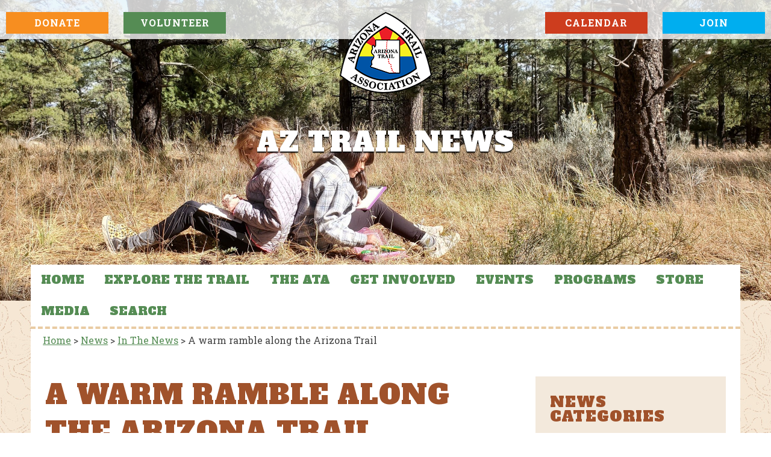

--- FILE ---
content_type: text/html; charset=UTF-8
request_url: https://aztrail.org/a-warm-ramble-along-the-arizona-trail/
body_size: 35123
content:
<!DOCTYPE html><!-- HTML 5 -->
<html lang="en-US" id="html">

<head>
<meta charset="UTF-8" />
<meta name="viewport" content="width=device-width, initial-scale=1">
<link rel="profile" href="http://gmpg.org/xfn/11" />
<link rel="pingback" href="https://aztrail.org/xmlrpc.php" />

<title>A warm ramble along the Arizona Trail &#8211; Explore the Arizona Trail</title>
<meta name='robots' content='max-image-preview:large' />

            <script data-no-defer="1" data-ezscrex="false" data-cfasync="false" data-pagespeed-no-defer data-cookieconsent="ignore">
                var ctPublicFunctions = {"_ajax_nonce":"66560ba0b1","_rest_nonce":"9eb845f5ec","_ajax_url":"\/wp-admin\/admin-ajax.php","_rest_url":"https:\/\/aztrail.org\/wp-json\/","data__cookies_type":"none","data__ajax_type":"rest","data__bot_detector_enabled":0,"data__frontend_data_log_enabled":1,"cookiePrefix":"","wprocket_detected":false,"host_url":"aztrail.org","text__ee_click_to_select":"Click to select the whole data","text__ee_original_email":"The complete one is","text__ee_got_it":"Got it","text__ee_blocked":"Blocked","text__ee_cannot_connect":"Cannot connect","text__ee_cannot_decode":"Can not decode email. Unknown reason","text__ee_email_decoder":"CleanTalk email decoder","text__ee_wait_for_decoding":"The magic is on the way!","text__ee_decoding_process":"Please wait a few seconds while we decode the contact data."}
            </script>
        
            <script data-no-defer="1" data-ezscrex="false" data-cfasync="false" data-pagespeed-no-defer data-cookieconsent="ignore">
                var ctPublic = {"_ajax_nonce":"66560ba0b1","settings__forms__check_internal":"0","settings__forms__check_external":"0","settings__forms__force_protection":0,"settings__forms__search_test":"1","settings__forms__wc_add_to_cart":"0","settings__data__bot_detector_enabled":0,"settings__sfw__anti_crawler":0,"blog_home":"https:\/\/aztrail.org\/","pixel__setting":"3","pixel__enabled":false,"pixel__url":"https:\/\/moderate9-v4.cleantalk.org\/pixel\/4a9dfa6fa6d3a866af6a2adb791d4f23.gif","data__email_check_before_post":"1","data__email_check_exist_post":0,"data__cookies_type":"none","data__key_is_ok":true,"data__visible_fields_required":true,"wl_brandname":"Anti-Spam by CleanTalk","wl_brandname_short":"CleanTalk","ct_checkjs_key":428318510,"emailEncoderPassKey":"5376ad37c30ad9a08af755c174443790","bot_detector_forms_excluded":"W10=","advancedCacheExists":false,"varnishCacheExists":false,"wc_ajax_add_to_cart":true}
            </script>
        <link rel='dns-prefetch' href='//static.addtoany.com' />
<link rel="alternate" type="application/rss+xml" title="Explore the Arizona Trail &raquo; Feed" href="https://aztrail.org/feed/" />
<link rel="alternate" type="application/rss+xml" title="Explore the Arizona Trail &raquo; Comments Feed" href="https://aztrail.org/comments/feed/" />
<link rel="alternate" title="oEmbed (JSON)" type="application/json+oembed" href="https://aztrail.org/wp-json/oembed/1.0/embed?url=https%3A%2F%2Faztrail.org%2Fa-warm-ramble-along-the-arizona-trail%2F" />
<link rel="alternate" title="oEmbed (XML)" type="text/xml+oembed" href="https://aztrail.org/wp-json/oembed/1.0/embed?url=https%3A%2F%2Faztrail.org%2Fa-warm-ramble-along-the-arizona-trail%2F&#038;format=xml" />
		<!-- This site uses the Google Analytics by MonsterInsights plugin v9.11.1 - Using Analytics tracking - https://www.monsterinsights.com/ -->
		<!-- Note: MonsterInsights is not currently configured on this site. The site owner needs to authenticate with Google Analytics in the MonsterInsights settings panel. -->
					<!-- No tracking code set -->
				<!-- / Google Analytics by MonsterInsights -->
		<style id='wp-img-auto-sizes-contain-inline-css' type='text/css'>
img:is([sizes=auto i],[sizes^="auto," i]){contain-intrinsic-size:3000px 1500px}
/*# sourceURL=wp-img-auto-sizes-contain-inline-css */
</style>
<link rel='stylesheet' id='dynamicnews-custom-fonts-css' href='https://aztrail.org/wp-content/themes/dynamic-news-lite/css/custom-fonts.css?ver=20180413' type='text/css' media='all' />
<link rel='stylesheet' id='sbi_styles-css' href='https://aztrail.org/wp-content/plugins/instagram-feed/css/sbi-styles.min.css?ver=6.10.0' type='text/css' media='all' />
<style id='wp-emoji-styles-inline-css' type='text/css'>

	img.wp-smiley, img.emoji {
		display: inline !important;
		border: none !important;
		box-shadow: none !important;
		height: 1em !important;
		width: 1em !important;
		margin: 0 0.07em !important;
		vertical-align: -0.1em !important;
		background: none !important;
		padding: 0 !important;
	}
/*# sourceURL=wp-emoji-styles-inline-css */
</style>
<style id='wp-block-library-inline-css' type='text/css'>
:root{--wp-block-synced-color:#7a00df;--wp-block-synced-color--rgb:122,0,223;--wp-bound-block-color:var(--wp-block-synced-color);--wp-editor-canvas-background:#ddd;--wp-admin-theme-color:#007cba;--wp-admin-theme-color--rgb:0,124,186;--wp-admin-theme-color-darker-10:#006ba1;--wp-admin-theme-color-darker-10--rgb:0,107,160.5;--wp-admin-theme-color-darker-20:#005a87;--wp-admin-theme-color-darker-20--rgb:0,90,135;--wp-admin-border-width-focus:2px}@media (min-resolution:192dpi){:root{--wp-admin-border-width-focus:1.5px}}.wp-element-button{cursor:pointer}:root .has-very-light-gray-background-color{background-color:#eee}:root .has-very-dark-gray-background-color{background-color:#313131}:root .has-very-light-gray-color{color:#eee}:root .has-very-dark-gray-color{color:#313131}:root .has-vivid-green-cyan-to-vivid-cyan-blue-gradient-background{background:linear-gradient(135deg,#00d084,#0693e3)}:root .has-purple-crush-gradient-background{background:linear-gradient(135deg,#34e2e4,#4721fb 50%,#ab1dfe)}:root .has-hazy-dawn-gradient-background{background:linear-gradient(135deg,#faaca8,#dad0ec)}:root .has-subdued-olive-gradient-background{background:linear-gradient(135deg,#fafae1,#67a671)}:root .has-atomic-cream-gradient-background{background:linear-gradient(135deg,#fdd79a,#004a59)}:root .has-nightshade-gradient-background{background:linear-gradient(135deg,#330968,#31cdcf)}:root .has-midnight-gradient-background{background:linear-gradient(135deg,#020381,#2874fc)}:root{--wp--preset--font-size--normal:16px;--wp--preset--font-size--huge:42px}.has-regular-font-size{font-size:1em}.has-larger-font-size{font-size:2.625em}.has-normal-font-size{font-size:var(--wp--preset--font-size--normal)}.has-huge-font-size{font-size:var(--wp--preset--font-size--huge)}.has-text-align-center{text-align:center}.has-text-align-left{text-align:left}.has-text-align-right{text-align:right}.has-fit-text{white-space:nowrap!important}#end-resizable-editor-section{display:none}.aligncenter{clear:both}.items-justified-left{justify-content:flex-start}.items-justified-center{justify-content:center}.items-justified-right{justify-content:flex-end}.items-justified-space-between{justify-content:space-between}.screen-reader-text{border:0;clip-path:inset(50%);height:1px;margin:-1px;overflow:hidden;padding:0;position:absolute;width:1px;word-wrap:normal!important}.screen-reader-text:focus{background-color:#ddd;clip-path:none;color:#444;display:block;font-size:1em;height:auto;left:5px;line-height:normal;padding:15px 23px 14px;text-decoration:none;top:5px;width:auto;z-index:100000}html :where(.has-border-color){border-style:solid}html :where([style*=border-top-color]){border-top-style:solid}html :where([style*=border-right-color]){border-right-style:solid}html :where([style*=border-bottom-color]){border-bottom-style:solid}html :where([style*=border-left-color]){border-left-style:solid}html :where([style*=border-width]){border-style:solid}html :where([style*=border-top-width]){border-top-style:solid}html :where([style*=border-right-width]){border-right-style:solid}html :where([style*=border-bottom-width]){border-bottom-style:solid}html :where([style*=border-left-width]){border-left-style:solid}html :where(img[class*=wp-image-]){height:auto;max-width:100%}:where(figure){margin:0 0 1em}html :where(.is-position-sticky){--wp-admin--admin-bar--position-offset:var(--wp-admin--admin-bar--height,0px)}@media screen and (max-width:600px){html :where(.is-position-sticky){--wp-admin--admin-bar--position-offset:0px}}

/*# sourceURL=wp-block-library-inline-css */
</style><style id='global-styles-inline-css' type='text/css'>
:root{--wp--preset--aspect-ratio--square: 1;--wp--preset--aspect-ratio--4-3: 4/3;--wp--preset--aspect-ratio--3-4: 3/4;--wp--preset--aspect-ratio--3-2: 3/2;--wp--preset--aspect-ratio--2-3: 2/3;--wp--preset--aspect-ratio--16-9: 16/9;--wp--preset--aspect-ratio--9-16: 9/16;--wp--preset--color--black: #353535;--wp--preset--color--cyan-bluish-gray: #abb8c3;--wp--preset--color--white: #ffffff;--wp--preset--color--pale-pink: #f78da7;--wp--preset--color--vivid-red: #cf2e2e;--wp--preset--color--luminous-vivid-orange: #ff6900;--wp--preset--color--luminous-vivid-amber: #fcb900;--wp--preset--color--light-green-cyan: #7bdcb5;--wp--preset--color--vivid-green-cyan: #00d084;--wp--preset--color--pale-cyan-blue: #8ed1fc;--wp--preset--color--vivid-cyan-blue: #0693e3;--wp--preset--color--vivid-purple: #9b51e0;--wp--preset--color--primary: #e84747;--wp--preset--color--light-gray: #f0f0f0;--wp--preset--color--dark-gray: #777777;--wp--preset--gradient--vivid-cyan-blue-to-vivid-purple: linear-gradient(135deg,rgb(6,147,227) 0%,rgb(155,81,224) 100%);--wp--preset--gradient--light-green-cyan-to-vivid-green-cyan: linear-gradient(135deg,rgb(122,220,180) 0%,rgb(0,208,130) 100%);--wp--preset--gradient--luminous-vivid-amber-to-luminous-vivid-orange: linear-gradient(135deg,rgb(252,185,0) 0%,rgb(255,105,0) 100%);--wp--preset--gradient--luminous-vivid-orange-to-vivid-red: linear-gradient(135deg,rgb(255,105,0) 0%,rgb(207,46,46) 100%);--wp--preset--gradient--very-light-gray-to-cyan-bluish-gray: linear-gradient(135deg,rgb(238,238,238) 0%,rgb(169,184,195) 100%);--wp--preset--gradient--cool-to-warm-spectrum: linear-gradient(135deg,rgb(74,234,220) 0%,rgb(151,120,209) 20%,rgb(207,42,186) 40%,rgb(238,44,130) 60%,rgb(251,105,98) 80%,rgb(254,248,76) 100%);--wp--preset--gradient--blush-light-purple: linear-gradient(135deg,rgb(255,206,236) 0%,rgb(152,150,240) 100%);--wp--preset--gradient--blush-bordeaux: linear-gradient(135deg,rgb(254,205,165) 0%,rgb(254,45,45) 50%,rgb(107,0,62) 100%);--wp--preset--gradient--luminous-dusk: linear-gradient(135deg,rgb(255,203,112) 0%,rgb(199,81,192) 50%,rgb(65,88,208) 100%);--wp--preset--gradient--pale-ocean: linear-gradient(135deg,rgb(255,245,203) 0%,rgb(182,227,212) 50%,rgb(51,167,181) 100%);--wp--preset--gradient--electric-grass: linear-gradient(135deg,rgb(202,248,128) 0%,rgb(113,206,126) 100%);--wp--preset--gradient--midnight: linear-gradient(135deg,rgb(2,3,129) 0%,rgb(40,116,252) 100%);--wp--preset--font-size--small: 13px;--wp--preset--font-size--medium: 20px;--wp--preset--font-size--large: 36px;--wp--preset--font-size--x-large: 42px;--wp--preset--spacing--20: 0.44rem;--wp--preset--spacing--30: 0.67rem;--wp--preset--spacing--40: 1rem;--wp--preset--spacing--50: 1.5rem;--wp--preset--spacing--60: 2.25rem;--wp--preset--spacing--70: 3.38rem;--wp--preset--spacing--80: 5.06rem;--wp--preset--shadow--natural: 6px 6px 9px rgba(0, 0, 0, 0.2);--wp--preset--shadow--deep: 12px 12px 50px rgba(0, 0, 0, 0.4);--wp--preset--shadow--sharp: 6px 6px 0px rgba(0, 0, 0, 0.2);--wp--preset--shadow--outlined: 6px 6px 0px -3px rgb(255, 255, 255), 6px 6px rgb(0, 0, 0);--wp--preset--shadow--crisp: 6px 6px 0px rgb(0, 0, 0);}:where(.is-layout-flex){gap: 0.5em;}:where(.is-layout-grid){gap: 0.5em;}body .is-layout-flex{display: flex;}.is-layout-flex{flex-wrap: wrap;align-items: center;}.is-layout-flex > :is(*, div){margin: 0;}body .is-layout-grid{display: grid;}.is-layout-grid > :is(*, div){margin: 0;}:where(.wp-block-columns.is-layout-flex){gap: 2em;}:where(.wp-block-columns.is-layout-grid){gap: 2em;}:where(.wp-block-post-template.is-layout-flex){gap: 1.25em;}:where(.wp-block-post-template.is-layout-grid){gap: 1.25em;}.has-black-color{color: var(--wp--preset--color--black) !important;}.has-cyan-bluish-gray-color{color: var(--wp--preset--color--cyan-bluish-gray) !important;}.has-white-color{color: var(--wp--preset--color--white) !important;}.has-pale-pink-color{color: var(--wp--preset--color--pale-pink) !important;}.has-vivid-red-color{color: var(--wp--preset--color--vivid-red) !important;}.has-luminous-vivid-orange-color{color: var(--wp--preset--color--luminous-vivid-orange) !important;}.has-luminous-vivid-amber-color{color: var(--wp--preset--color--luminous-vivid-amber) !important;}.has-light-green-cyan-color{color: var(--wp--preset--color--light-green-cyan) !important;}.has-vivid-green-cyan-color{color: var(--wp--preset--color--vivid-green-cyan) !important;}.has-pale-cyan-blue-color{color: var(--wp--preset--color--pale-cyan-blue) !important;}.has-vivid-cyan-blue-color{color: var(--wp--preset--color--vivid-cyan-blue) !important;}.has-vivid-purple-color{color: var(--wp--preset--color--vivid-purple) !important;}.has-black-background-color{background-color: var(--wp--preset--color--black) !important;}.has-cyan-bluish-gray-background-color{background-color: var(--wp--preset--color--cyan-bluish-gray) !important;}.has-white-background-color{background-color: var(--wp--preset--color--white) !important;}.has-pale-pink-background-color{background-color: var(--wp--preset--color--pale-pink) !important;}.has-vivid-red-background-color{background-color: var(--wp--preset--color--vivid-red) !important;}.has-luminous-vivid-orange-background-color{background-color: var(--wp--preset--color--luminous-vivid-orange) !important;}.has-luminous-vivid-amber-background-color{background-color: var(--wp--preset--color--luminous-vivid-amber) !important;}.has-light-green-cyan-background-color{background-color: var(--wp--preset--color--light-green-cyan) !important;}.has-vivid-green-cyan-background-color{background-color: var(--wp--preset--color--vivid-green-cyan) !important;}.has-pale-cyan-blue-background-color{background-color: var(--wp--preset--color--pale-cyan-blue) !important;}.has-vivid-cyan-blue-background-color{background-color: var(--wp--preset--color--vivid-cyan-blue) !important;}.has-vivid-purple-background-color{background-color: var(--wp--preset--color--vivid-purple) !important;}.has-black-border-color{border-color: var(--wp--preset--color--black) !important;}.has-cyan-bluish-gray-border-color{border-color: var(--wp--preset--color--cyan-bluish-gray) !important;}.has-white-border-color{border-color: var(--wp--preset--color--white) !important;}.has-pale-pink-border-color{border-color: var(--wp--preset--color--pale-pink) !important;}.has-vivid-red-border-color{border-color: var(--wp--preset--color--vivid-red) !important;}.has-luminous-vivid-orange-border-color{border-color: var(--wp--preset--color--luminous-vivid-orange) !important;}.has-luminous-vivid-amber-border-color{border-color: var(--wp--preset--color--luminous-vivid-amber) !important;}.has-light-green-cyan-border-color{border-color: var(--wp--preset--color--light-green-cyan) !important;}.has-vivid-green-cyan-border-color{border-color: var(--wp--preset--color--vivid-green-cyan) !important;}.has-pale-cyan-blue-border-color{border-color: var(--wp--preset--color--pale-cyan-blue) !important;}.has-vivid-cyan-blue-border-color{border-color: var(--wp--preset--color--vivid-cyan-blue) !important;}.has-vivid-purple-border-color{border-color: var(--wp--preset--color--vivid-purple) !important;}.has-vivid-cyan-blue-to-vivid-purple-gradient-background{background: var(--wp--preset--gradient--vivid-cyan-blue-to-vivid-purple) !important;}.has-light-green-cyan-to-vivid-green-cyan-gradient-background{background: var(--wp--preset--gradient--light-green-cyan-to-vivid-green-cyan) !important;}.has-luminous-vivid-amber-to-luminous-vivid-orange-gradient-background{background: var(--wp--preset--gradient--luminous-vivid-amber-to-luminous-vivid-orange) !important;}.has-luminous-vivid-orange-to-vivid-red-gradient-background{background: var(--wp--preset--gradient--luminous-vivid-orange-to-vivid-red) !important;}.has-very-light-gray-to-cyan-bluish-gray-gradient-background{background: var(--wp--preset--gradient--very-light-gray-to-cyan-bluish-gray) !important;}.has-cool-to-warm-spectrum-gradient-background{background: var(--wp--preset--gradient--cool-to-warm-spectrum) !important;}.has-blush-light-purple-gradient-background{background: var(--wp--preset--gradient--blush-light-purple) !important;}.has-blush-bordeaux-gradient-background{background: var(--wp--preset--gradient--blush-bordeaux) !important;}.has-luminous-dusk-gradient-background{background: var(--wp--preset--gradient--luminous-dusk) !important;}.has-pale-ocean-gradient-background{background: var(--wp--preset--gradient--pale-ocean) !important;}.has-electric-grass-gradient-background{background: var(--wp--preset--gradient--electric-grass) !important;}.has-midnight-gradient-background{background: var(--wp--preset--gradient--midnight) !important;}.has-small-font-size{font-size: var(--wp--preset--font-size--small) !important;}.has-medium-font-size{font-size: var(--wp--preset--font-size--medium) !important;}.has-large-font-size{font-size: var(--wp--preset--font-size--large) !important;}.has-x-large-font-size{font-size: var(--wp--preset--font-size--x-large) !important;}
/*# sourceURL=global-styles-inline-css */
</style>

<style id='classic-theme-styles-inline-css' type='text/css'>
/*! This file is auto-generated */
.wp-block-button__link{color:#fff;background-color:#32373c;border-radius:9999px;box-shadow:none;text-decoration:none;padding:calc(.667em + 2px) calc(1.333em + 2px);font-size:1.125em}.wp-block-file__button{background:#32373c;color:#fff;text-decoration:none}
/*# sourceURL=/wp-includes/css/classic-themes.min.css */
</style>
<link rel='stylesheet' id='pwgc-wc-blocks-style-css' href='https://aztrail.org/wp-content/plugins/pw-woocommerce-gift-cards/assets/css/blocks.css?ver=2.29' type='text/css' media='all' />
<link rel='stylesheet' id='cleantalk-public-css-css' href='https://aztrail.org/wp-content/plugins/cleantalk-spam-protect/css/cleantalk-public.min.css?ver=6.70.1_1766166566' type='text/css' media='all' />
<link rel='stylesheet' id='cleantalk-email-decoder-css-css' href='https://aztrail.org/wp-content/plugins/cleantalk-spam-protect/css/cleantalk-email-decoder.min.css?ver=6.70.1_1766166566' type='text/css' media='all' />
<link rel='stylesheet' id='woocommerce-layout-css' href='https://aztrail.org/wp-content/plugins/woocommerce/assets/css/woocommerce-layout.css?ver=10.4.3' type='text/css' media='all' />
<link rel='stylesheet' id='woocommerce-smallscreen-css' href='https://aztrail.org/wp-content/plugins/woocommerce/assets/css/woocommerce-smallscreen.css?ver=10.4.3' type='text/css' media='only screen and (max-width: 768px)' />
<link rel='stylesheet' id='woocommerce-general-css' href='https://aztrail.org/wp-content/plugins/woocommerce/assets/css/woocommerce.css?ver=10.4.3' type='text/css' media='all' />
<style id='woocommerce-inline-inline-css' type='text/css'>
.woocommerce form .form-row .required { visibility: visible; }
/*# sourceURL=woocommerce-inline-inline-css */
</style>
<link rel='stylesheet' id='wpos-slick-style-css' href='https://aztrail.org/wp-content/plugins/wp-responsive-recent-post-slider-pro/assets/css/slick.css?ver=2.0' type='text/css' media='all' />
<link rel='stylesheet' id='wprpsp-public-style-css' href='https://aztrail.org/wp-content/plugins/wp-responsive-recent-post-slider-pro/assets/css/wprpsp-public.min.css?ver=2.0' type='text/css' media='all' />
<link rel='stylesheet' id='parent-style-css' href='https://aztrail.org/wp-content/themes/dynamic-news-lite/style.css?ver=6.9' type='text/css' media='all' />
<link rel='stylesheet' id='dynamicnewslite-stylesheet-css' href='https://aztrail.org/wp-content/themes/dynamic-news-lite-aztrail/style.css?ver=2.0.0' type='text/css' media='all' />
<style id='dynamicnewslite-stylesheet-inline-css' type='text/css'>
.site-description {
	position: absolute;
	clip: rect(1px, 1px, 1px, 1px);
}
/*# sourceURL=dynamicnewslite-stylesheet-inline-css */
</style>
<link rel='stylesheet' id='genericons-css' href='https://aztrail.org/wp-content/themes/dynamic-news-lite/css/genericons/genericons.css?ver=3.4.1' type='text/css' media='all' />
<link rel='stylesheet' id='themezee-related-posts-css' href='https://aztrail.org/wp-content/themes/dynamic-news-lite/css/themezee-related-posts.css?ver=20160421' type='text/css' media='all' />
<link rel='stylesheet' id='wa_wcc_mtree_css_file-css' href='https://aztrail.org/wp-content/plugins/woocommerce-product-category-selection-widget/assets/css/mtree.css?ver=6.9' type='text/css' media='all' />
<link rel='stylesheet' id='arve-css' href='https://aztrail.org/wp-content/plugins/advanced-responsive-video-embedder/build/main.css?ver=10.8.2' type='text/css' media='all' />
<link rel='stylesheet' id='fancybox-css' href='https://aztrail.org/wp-content/plugins/easy-fancybox/fancybox/1.5.4/jquery.fancybox.min.css?ver=6.9' type='text/css' media='screen' />
<style id='fancybox-inline-css' type='text/css'>
#fancybox-outer{background:#ffffff}#fancybox-content{background:#ffffff;border-color:#ffffff;color:#000000;}#fancybox-title,#fancybox-title-float-main{color:#fff}
/*# sourceURL=fancybox-inline-css */
</style>
<link rel='stylesheet' id='jquery-lazyloadxt-fadein-css-css' href='//aztrail.org/wp-content/plugins/a3-lazy-load/assets/css/jquery.lazyloadxt.fadein.css?ver=6.9' type='text/css' media='all' />
<link rel='stylesheet' id='a3a3_lazy_load-css' href='//aztrail.org/wp-content/uploads/sass/a3_lazy_load.min.css?ver=1664872209' type='text/css' media='all' />
<link rel='stylesheet' id='addtoany-css' href='https://aztrail.org/wp-content/plugins/add-to-any/addtoany.min.css?ver=1.16' type='text/css' media='all' />
<style id='addtoany-inline-css' type='text/css'>
.addtoany_list.a2a_kit_size_32 a {
	font-size:16px;
}
/*# sourceURL=addtoany-inline-css */
</style>
<link rel='stylesheet' id='forget-about-shortcode-buttons-css' href='https://aztrail.org/wp-content/plugins/forget-about-shortcode-buttons/public/css/button-styles.css?ver=2.1.3' type='text/css' media='all' />
<link rel="stylesheet" type="text/css" href="https://aztrail.org/wp-content/plugins/smart-slider-3/Public/SmartSlider3/Application/Frontend/Assets/dist/smartslider.min.css?ver=c397fa89" media="all">
<style data-related="n2-ss-8">div#n2-ss-8 .n2-ss-slider-1{display:grid;position:relative;}div#n2-ss-8 .n2-ss-slider-2{display:grid;position:relative;overflow:hidden;padding:0px 0px 0px 0px;border:0px solid RGBA(62,62,62,1);border-radius:0px;background-clip:padding-box;background-repeat:repeat;background-position:50% 50%;background-size:cover;background-attachment:scroll;z-index:1;}div#n2-ss-8:not(.n2-ss-loaded) .n2-ss-slider-2{background-image:none !important;}div#n2-ss-8 .n2-ss-slider-3{display:grid;grid-template-areas:'cover';position:relative;overflow:hidden;z-index:10;}div#n2-ss-8 .n2-ss-slider-3 > *{grid-area:cover;}div#n2-ss-8 .n2-ss-slide-backgrounds,div#n2-ss-8 .n2-ss-slider-3 > .n2-ss-divider{position:relative;}div#n2-ss-8 .n2-ss-slide-backgrounds{z-index:10;}div#n2-ss-8 .n2-ss-slide-backgrounds > *{overflow:hidden;}div#n2-ss-8 .n2-ss-slide-background{transform:translateX(-100000px);}div#n2-ss-8 .n2-ss-slider-4{place-self:center;position:relative;width:100%;height:100%;z-index:20;display:grid;grid-template-areas:'slide';}div#n2-ss-8 .n2-ss-slider-4 > *{grid-area:slide;}div#n2-ss-8.n2-ss-full-page--constrain-ratio .n2-ss-slider-4{height:auto;}div#n2-ss-8 .n2-ss-slide{display:grid;place-items:center;grid-auto-columns:100%;position:relative;z-index:20;-webkit-backface-visibility:hidden;transform:translateX(-100000px);}div#n2-ss-8 .n2-ss-slide{perspective:1500px;}div#n2-ss-8 .n2-ss-slide-active{z-index:21;}.n2-ss-background-animation{position:absolute;top:0;left:0;width:100%;height:100%;z-index:3;}div#n2-ss-8 .n2-ss-slide-limiter{max-width:1850px;}div#n2-ss-8 .n2-ss-slider-1{min-height:500px;}@media (min-width: 1200px){div#n2-ss-8 [data-hide-desktopportrait="1"]{display: none !important;}}@media (orientation: landscape) and (max-width: 1199px) and (min-width: 901px),(orientation: portrait) and (max-width: 1199px) and (min-width: 701px){div#n2-ss-8 [data-hide-tabletportrait="1"]{display: none !important;}}@media (orientation: landscape) and (max-width: 900px),(orientation: portrait) and (max-width: 700px){div#n2-ss-8 [data-hide-mobileportrait="1"]{display: none !important;}}</style>
<script>(function(){this._N2=this._N2||{_r:[],_d:[],r:function(){this._r.push(arguments)},d:function(){this._d.push(arguments)}}}).call(window);</script><script src="https://aztrail.org/wp-content/plugins/smart-slider-3/Public/SmartSlider3/Application/Frontend/Assets/dist/n2.min.js?ver=c397fa89" defer async></script>
<script src="https://aztrail.org/wp-content/plugins/smart-slider-3/Public/SmartSlider3/Application/Frontend/Assets/dist/smartslider-frontend.min.js?ver=c397fa89" defer async></script>
<script src="https://aztrail.org/wp-content/plugins/smart-slider-3/Public/SmartSlider3/Slider/SliderType/Simple/Assets/dist/ss-simple.min.js?ver=c397fa89" defer async></script>
<script>_N2.r('documentReady',function(){_N2.r(["documentReady","smartslider-frontend","ss-simple"],function(){new _N2.SmartSliderSimple('n2-ss-8',{"admin":false,"background.video.mobile":1,"loadingTime":2000,"alias":{"id":0,"smoothScroll":0,"slideSwitch":0,"scroll":1},"align":"normal","isDelayed":0,"responsive":{"mediaQueries":{"all":false,"desktopportrait":["(min-width: 1200px)"],"tabletportrait":["(orientation: landscape) and (max-width: 1199px) and (min-width: 901px)","(orientation: portrait) and (max-width: 1199px) and (min-width: 701px)"],"mobileportrait":["(orientation: landscape) and (max-width: 900px)","(orientation: portrait) and (max-width: 700px)"]},"base":{"slideOuterWidth":1850,"slideOuterHeight":500,"sliderWidth":1850,"sliderHeight":500,"slideWidth":1850,"slideHeight":500},"hideOn":{"desktopLandscape":false,"desktopPortrait":false,"tabletLandscape":false,"tabletPortrait":false,"mobileLandscape":false,"mobilePortrait":false},"onResizeEnabled":true,"type":"fullwidth","sliderHeightBasedOn":"real","focusUser":1,"focusEdge":"auto","breakpoints":[{"device":"tabletPortrait","type":"max-screen-width","portraitWidth":1199,"landscapeWidth":1199},{"device":"mobilePortrait","type":"max-screen-width","portraitWidth":700,"landscapeWidth":900}],"enabledDevices":{"desktopLandscape":0,"desktopPortrait":1,"tabletLandscape":0,"tabletPortrait":1,"mobileLandscape":0,"mobilePortrait":1},"sizes":{"desktopPortrait":{"width":1850,"height":500,"max":3000,"min":1200},"tabletPortrait":{"width":701,"height":189,"customHeight":false,"max":1199,"min":701},"mobilePortrait":{"width":320,"height":86,"customHeight":false,"max":900,"min":320}},"overflowHiddenPage":0,"focus":{"offsetTop":"#wpadminbar","offsetBottom":""}},"controls":{"mousewheel":0,"touch":"horizontal","keyboard":0,"blockCarouselInteraction":1},"playWhenVisible":1,"playWhenVisibleAt":0.5,"lazyLoad":0,"lazyLoadNeighbor":0,"blockrightclick":0,"maintainSession":0,"autoplay":{"enabled":1,"start":1,"duration":8000,"autoplayLoop":1,"allowReStart":0,"reverse":0,"pause":{"click":0,"mouse":"0","mediaStarted":0},"resume":{"click":0,"mouse":"0","mediaEnded":1,"slidechanged":0},"interval":1,"intervalModifier":"loop","intervalSlide":"current"},"perspective":1500,"layerMode":{"playOnce":0,"playFirstLayer":1,"mode":"skippable","inAnimation":"mainInEnd"},"bgAnimations":0,"mainanimation":{"type":"fade","duration":800,"delay":0,"ease":"easeOutQuad","shiftedBackgroundAnimation":0},"carousel":1,"initCallbacks":function(){}})})});</script><script type="text/javascript" id="addtoany-core-js-before">
/* <![CDATA[ */
window.a2a_config=window.a2a_config||{};a2a_config.callbacks=[];a2a_config.overlays=[];a2a_config.templates={};

//# sourceURL=addtoany-core-js-before
/* ]]> */
</script>
<script type="text/javascript" defer src="https://static.addtoany.com/menu/page.js" id="addtoany-core-js"></script>
<script type="text/javascript" src="https://aztrail.org/wp-includes/js/jquery/jquery.min.js?ver=3.7.1" id="jquery-core-js"></script>
<script type="text/javascript" src="https://aztrail.org/wp-includes/js/jquery/jquery-migrate.min.js?ver=3.4.1" id="jquery-migrate-js"></script>
<script type="text/javascript" defer src="https://aztrail.org/wp-content/plugins/add-to-any/addtoany.min.js?ver=1.1" id="addtoany-jquery-js"></script>
<script type="text/javascript" src="https://aztrail.org/wp-content/plugins/cleantalk-spam-protect/js/apbct-public-bundle_gathering.min.js?ver=6.70.1_1766166566" id="apbct-public-bundle_gathering.min-js-js"></script>
<script type="text/javascript" src="https://aztrail.org/wp-content/plugins/woocommerce/assets/js/jquery-blockui/jquery.blockUI.min.js?ver=2.7.0-wc.10.4.3" id="wc-jquery-blockui-js" defer="defer" data-wp-strategy="defer"></script>
<script type="text/javascript" id="wc-add-to-cart-js-extra">
/* <![CDATA[ */
var wc_add_to_cart_params = {"ajax_url":"/wp-admin/admin-ajax.php","wc_ajax_url":"/?wc-ajax=%%endpoint%%","i18n_view_cart":"View cart","cart_url":"https://aztrail.org/store/cart/","is_cart":"","cart_redirect_after_add":"no"};
//# sourceURL=wc-add-to-cart-js-extra
/* ]]> */
</script>
<script type="text/javascript" src="https://aztrail.org/wp-content/plugins/woocommerce/assets/js/frontend/add-to-cart.min.js?ver=10.4.3" id="wc-add-to-cart-js" defer="defer" data-wp-strategy="defer"></script>
<script type="text/javascript" src="https://aztrail.org/wp-content/plugins/woocommerce/assets/js/js-cookie/js.cookie.min.js?ver=2.1.4-wc.10.4.3" id="wc-js-cookie-js" defer="defer" data-wp-strategy="defer"></script>
<script type="text/javascript" id="woocommerce-js-extra">
/* <![CDATA[ */
var woocommerce_params = {"ajax_url":"/wp-admin/admin-ajax.php","wc_ajax_url":"/?wc-ajax=%%endpoint%%","i18n_password_show":"Show password","i18n_password_hide":"Hide password"};
//# sourceURL=woocommerce-js-extra
/* ]]> */
</script>
<script type="text/javascript" src="https://aztrail.org/wp-content/plugins/woocommerce/assets/js/frontend/woocommerce.min.js?ver=10.4.3" id="woocommerce-js" defer="defer" data-wp-strategy="defer"></script>
<script type="text/javascript" id="dynamicnewslite-jquery-navigation-js-extra">
/* <![CDATA[ */
var dynamicnews_menu_title = {"text":"Menu"};
//# sourceURL=dynamicnewslite-jquery-navigation-js-extra
/* ]]> */
</script>
<script type="text/javascript" src="https://aztrail.org/wp-content/themes/dynamic-news-lite/js/navigation.js?ver=20210324" id="dynamicnewslite-jquery-navigation-js"></script>
<link rel="https://api.w.org/" href="https://aztrail.org/wp-json/" /><link rel="alternate" title="JSON" type="application/json" href="https://aztrail.org/wp-json/wp/v2/posts/2536" /><link rel="EditURI" type="application/rsd+xml" title="RSD" href="https://aztrail.org/xmlrpc.php?rsd" />
<link rel="canonical" href="https://aztrail.org/a-warm-ramble-along-the-arizona-trail/" />
<link rel='shortlink' href='https://aztrail.org/?p=2536' />

<!-- This site is using AdRotate v5.17.2 to display their advertisements - https://ajdg.solutions/ -->
<!-- AdRotate CSS -->
<style type="text/css" media="screen">
	.g { margin:0px; padding:0px; overflow:hidden; line-height:1; zoom:1; }
	.g img { height:auto; }
	.g-col { position:relative; float:left; }
	.g-col:first-child { margin-left: 0; }
	.g-col:last-child { margin-right: 0; }
	@media only screen and (max-width: 480px) {
		.g-col, .g-dyn, .g-single { width:100%; margin-left:0; margin-right:0; }
	}
</style>
<!-- /AdRotate CSS -->

	<noscript><style>.woocommerce-product-gallery{ opacity: 1 !important; }</style></noscript>
	<style type="text/css">
.wprpsp-post-slides .post-categories a:hover, .wprpsp-post-slides .post-categories a:focus{background: #333 !important; border-color: #333; color: #fff !important;}
.wprpsp-post-widget .wprpsp-post-desc{line-height:normal; margin: 5px 0 0 0;}

.wprpsp-recent-post-slider .wprpsp-post-date{margin-bottom:10px; position:relative; font-size:13px;}
.wprpsp-recent-post-slider .wprpsp-post-date span{font-style:italic; font-size:13px;}
.wprpsp-recent-post-slider .wprpsp-post-content p{margin-bottom:8px !important;}
.wprpsp-recent-post-slider .wprpsp-post-date::after{background: #e9cba3; bottom: -4px;content: "";height: 2px; left: 0; margin: auto; position: absolute; width: 50px; z-index: 1;}
.wprpsp-recent-post-carousel .wprpsp-post-date{margin-bottom:10px; position:relative;  font-size:13px;}
.wprpsp-recent-post-carousel .wprpsp-post-date span{font-style:italic; font-size:13px;}
.wprpsp-recent-post-carousel .wprpsp-post-content p{margin-bottom:8px !important;}

.wprpsp-post-slides .wprpsp-post-cats-wrap ul.post-categories{margin:0px 0px 10px 0 !important; padding:0px !important; list-style:none !important;}
.wprpsp-post-slides .wprpsp-post-cats-wrap ul.post-categories li{display:inline-block !important; margin:0 2px 0 0 !important; list-style:none !important; padding:0px !important;}
.wprpsp-post-slides .wprpsp-post-cats-wrap ul.post-categories li a{padding:3px 8px; text-transform:uppercase; font-size:10px; color:#fff; text-decoration: none; border-bottom: none; box-shadow: none; -moz-transition:all 0.5s ease-out 0s;-ms-transition:all 0.5s ease-out 0s;-o-transition:all 0.5s ease-out 0s; transition: all 0.5s ease-out 0s;}
.wprpsp-post-slides .wprpsp-post-cats-wrap ul.post-categories li:nth-child(4n+1) a{background:#a0522b;}
.wprpsp-post-slides .wprpsp-post-cats-wrap ul.post-categories li:nth-child(4n+2) a{background:#f78e20;}
.wprpsp-post-slides .wprpsp-post-cats-wrap ul.post-categories li:nth-child(4n+3) a{background:#cd3d1e;}
.wprpsp-post-slides .wprpsp-post-cats-wrap ul.post-categories li:nth-child(4n+4) a{background:#00aeef;}

/******************Slider Design-4********************/
.wprpsp-recent-post-slider.wprpsp-design-4 .wprpsp-post-list-cnt, .wprpsp-recent-post-slider.wprpsp-design-4 .wprpsp-post-list-wrap{width:100%; float:left; clear:both;}
.wprpsp-recent-post-slider.wprpsp-design-4 .wprpsp-post-list-cnt .wprpsp-post-title a{color:#558c54; text-decoration:none;}
.wprpsp-recent-post-slider.wprpsp-design-4 .wprpsp-post-image-wrap{background: #f1f1f1; height: 230px; line-height: 0; overflow: hidden; position: relative; width: 100%;}
.wprpsp-recent-post-slider.wprpsp-design-4 .wprpsp-post-cats-wrap {margin-top: 0;}
.wprpsp-recent-post-slider.wprpsp-design-4 .wprpsp-medium-5{padding:0;}
.wprpsp-recent-post-slider.wprpsp-design-4 .wprpsp-post-list-cnt .wprpsp-medium-7{padding:0 0 0 25px;}
.wprpsp-recent-post-slider.wprpsp-design-4 .wprpsp-post-list-cnt .wprpsp-medium-12{padding:0;}
.wprpsp-recent-post-slider.wprpsp-design-4 .slick-arrow {bottom:10px; top:auto;}
.wprpsp-recent-post-slider.wprpsp-design-4 .slick-next{right:0;}
.wprpsp-recent-post-slider.wprpsp-design-4 .slick-prev{right:31px; left:auto;}
.wprpsp-recent-post-slider.wprpsp-design-4 .slick-dots{left:0px; bottom:10px; text-align:left; position: relative; line-height:normal;}
.wprpsp-recent-post-slider.wprpsp-image-fit .wprpsp-post-image-wrap .wprpsp-post-img, .wprpsp-gridbox-slider.wprpsp-image-fit .wprpsp-post-image-wrap .wprpsp-post-img, .wprpsp-recent-post-carousel.wprpsp-image-fit .wprpsp-post-image-wrap .wprpsp-post-img, .wprpsp-post-widget.wprpsp-image-fit .wprpsp-post-image-wrap .wprpsp-post-img {
    object-position: center center !important; 
/**************************************************************
						Read more link design
******************************************************************/
.wprpsp-read-more-btn { 
	-moz-transition:all 0.5s ease-out 0s;
	-ms-transition:all 0.5s ease-out 0s;
	-o-transition:all 0.5s ease-out 0s; 
	transition: all 0.5s ease-out 0s;
	text-decoration: none !important; 
	margin-bottom: 5px;
	background:#558c54;
	color: #fff !important;
	border: 1px solid #558c54;
	padding: 4px 12px;
	font-size: 100%;
	display: inline-block;
	box-sizing: border-box;
	line-height: normal !important;
	margin:15px 0 8px;}

.wprpsp-read-more-btn:hover, .wprpsp-read-more-btn:focus{
	background:#3c6e3b; 
	color:#fff !important;
}
.wprpsp-pro-slider-wrp.wprpsp-clearfix {
    border: 1px solid #e9cba3;
}
</style>
<link rel="icon" href="https://aztrailmedia.s3.us-west-1.amazonaws.com/wp-content/uploads/2017/12/cropped-AZTrail-Logo-SiteIcon-32x32.jpg" sizes="32x32" />
<link rel="icon" href="https://aztrailmedia.s3.us-west-1.amazonaws.com/wp-content/uploads/2017/12/cropped-AZTrail-Logo-SiteIcon-192x192.jpg" sizes="192x192" />
<link rel="apple-touch-icon" href="https://aztrailmedia.s3.us-west-1.amazonaws.com/wp-content/uploads/2017/12/cropped-AZTrail-Logo-SiteIcon-180x180.jpg" />
<meta name="msapplication-TileImage" content="https://aztrailmedia.s3.us-west-1.amazonaws.com/wp-content/uploads/2017/12/cropped-AZTrail-Logo-SiteIcon-270x270.jpg" />
<link rel='stylesheet' id='wc-blocks-style-css' href='https://aztrail.org/wp-content/plugins/woocommerce/assets/client/blocks/wc-blocks.css?ver=wc-10.4.3' type='text/css' media='all' />
</head>

<body class="wp-singular post-template-default single single-post postid-2536 single-format-standard wp-custom-logo wp-theme-dynamic-news-lite wp-child-theme-dynamic-news-lite-aztrail theme-dynamic-news-lite woocommerce-no-js mobile-header-none">

<div id="featured-image-wrap">
<div><ss3-force-full-width data-overflow-x="body" data-horizontal-selector="body"><div class="n2-section-smartslider fitvidsignore " data-ssid="8" tabindex="0" role="region" aria-label="Slider"><div id="n2-ss-8-align" class="n2-ss-align"><div class="n2-padding"><div id="n2-ss-8" data-creator="Smart Slider 3" data-responsive="fullwidth" class="n2-ss-slider n2-ow n2-has-hover n2notransition  ">
        <div class="n2-ss-slider-1 n2_ss__touch_element n2-ow">
            <div class="n2-ss-slider-2 n2-ow">
                                                <div class="n2-ss-slider-3 n2-ow">

                    <div class="n2-ss-slide-backgrounds n2-ow-all"><div class="n2-ss-slide-background" data-public-id="1" data-mode="fill"><div class="n2-ss-slide-background-image" data-blur="0" data-opacity="100" data-x="50" data-y="50" data-alt="" data-title=""><picture class="skip-lazy" data-skip-lazy="1"><img src="https://aztrailmedia.s3.us-west-1.amazonaws.com/wp-content/uploads/2025/06/53436115801-a68c96153b-4k-scaled.jpg" alt="" title="" loading="lazy" class="skip-lazy" data-skip-lazy="1"></picture></div><div data-color="RGBA(255,255,255,0)" style="background-color: RGBA(255,255,255,0);" class="n2-ss-slide-background-color"></div></div><div class="n2-ss-slide-background" data-public-id="2" data-mode="fill" aria-hidden="true"><div class="n2-ss-slide-background-image" data-blur="0" data-opacity="100" data-x="50" data-y="50" data-alt="" data-title=""><picture class="skip-lazy" data-skip-lazy="1"><img src="https://aztrailmedia.s3.us-west-1.amazonaws.com/wp-content/uploads/2025/06/51416974549-0a47053c03-4k-scaled.jpg" alt="" title="" loading="lazy" class="skip-lazy" data-skip-lazy="1"></picture></div><div data-color="RGBA(255,255,255,0)" style="background-color: RGBA(255,255,255,0);" class="n2-ss-slide-background-color"></div></div><div class="n2-ss-slide-background" data-public-id="3" data-mode="fill" aria-hidden="true"><div class="n2-ss-slide-background-image" data-blur="0" data-opacity="100" data-x="50" data-y="50" data-alt="" data-title=""><picture class="skip-lazy" data-skip-lazy="1"><img src="https://aztrailmedia.s3.us-west-1.amazonaws.com/wp-content/uploads/2025/06/52178118865-55f064aaa0-o-scaled.jpg" alt="" title="" loading="lazy" class="skip-lazy" data-skip-lazy="1"></picture></div><div data-color="RGBA(255,255,255,0)" style="background-color: RGBA(255,255,255,0);" class="n2-ss-slide-background-color"></div></div><div class="n2-ss-slide-background" data-public-id="4" data-mode="fill" aria-hidden="true"><div class="n2-ss-slide-background-image" data-blur="0" data-opacity="100" data-x="50" data-y="50" data-alt="" data-title=""><picture class="skip-lazy" data-skip-lazy="1"><img src="https://aztrailmedia.s3.us-west-1.amazonaws.com/wp-content/uploads/2025/06/volunteers-scaled.jpg" alt="" title="" loading="lazy" class="skip-lazy" data-skip-lazy="1"></picture></div><div data-color="RGBA(255,255,255,0)" style="background-color: RGBA(255,255,255,0);" class="n2-ss-slide-background-color"></div></div><div class="n2-ss-slide-background" data-public-id="5" data-mode="fill" aria-hidden="true"><div class="n2-ss-slide-background-image" data-blur="0" data-opacity="100" data-x="50" data-y="50" data-alt="" data-title=""><picture class="skip-lazy" data-skip-lazy="1"><img src="https://aztrailmedia.s3.us-west-1.amazonaws.com/wp-content/uploads/2025/06/52218684101-c3c32fe970-6k-scaled.jpg" alt="" title="" loading="lazy" class="skip-lazy" data-skip-lazy="1"></picture></div><div data-color="RGBA(255,255,255,0)" style="background-color: RGBA(255,255,255,0);" class="n2-ss-slide-background-color"></div></div><div class="n2-ss-slide-background" data-public-id="6" data-mode="fill" aria-hidden="true"><div class="n2-ss-slide-background-image" data-blur="0" data-opacity="100" data-x="50" data-y="50" data-alt="" data-title=""><picture class="skip-lazy" data-skip-lazy="1"><img src="https://aztrailmedia.s3.us-west-1.amazonaws.com/wp-content/uploads/2025/06/51437881413-a2cea3cb3b-6k-scaled.jpg" alt="" title="" loading="lazy" class="skip-lazy" data-skip-lazy="1"></picture></div><div data-color="RGBA(255,255,255,0)" style="background-color: RGBA(255,255,255,0);" class="n2-ss-slide-background-color"></div></div><div class="n2-ss-slide-background" data-public-id="7" data-mode="fill" aria-hidden="true"><div class="n2-ss-slide-background-image" data-blur="0" data-opacity="100" data-x="50" data-y="50" data-alt="" data-title=""><picture class="skip-lazy" data-skip-lazy="1"><img src="https://aztrailmedia.s3.us-west-1.amazonaws.com/wp-content/uploads/2025/06/51416481573-716bcbc197-4k-scaled.jpg" alt="" title="" loading="lazy" class="skip-lazy" data-skip-lazy="1"></picture></div><div data-color="RGBA(255,255,255,0)" style="background-color: RGBA(255,255,255,0);" class="n2-ss-slide-background-color"></div></div><div class="n2-ss-slide-background" data-public-id="8" data-mode="fill" aria-hidden="true"><div class="n2-ss-slide-background-image" data-blur="0" data-opacity="100" data-x="50" data-y="50" data-alt="" data-title=""><picture class="skip-lazy" data-skip-lazy="1"><img src="https://aztrailmedia.s3.us-west-1.amazonaws.com/wp-content/uploads/2025/06/35418510246-469cc79f85-o.jpg" alt="" title="" loading="lazy" class="skip-lazy" data-skip-lazy="1"></picture></div><div data-color="RGBA(255,255,255,0)" style="background-color: RGBA(255,255,255,0);" class="n2-ss-slide-background-color"></div></div><div class="n2-ss-slide-background" data-public-id="9" data-mode="fill" aria-hidden="true"><div class="n2-ss-slide-background-image" data-blur="0" data-opacity="100" data-x="50" data-y="50" data-alt="" data-title=""><picture class="skip-lazy" data-skip-lazy="1"><img src="https://aztrailmedia.s3.us-west-1.amazonaws.com/wp-content/uploads/2025/06/vets-scaled.jpg" alt="" title="" loading="lazy" class="skip-lazy" data-skip-lazy="1"></picture></div><div data-color="RGBA(255,255,255,0)" style="background-color: RGBA(255,255,255,0);" class="n2-ss-slide-background-color"></div></div><div class="n2-ss-slide-background" data-public-id="10" data-mode="fill" aria-hidden="true"><div class="n2-ss-slide-background-image" data-blur="0" data-opacity="100" data-x="50" data-y="50" data-alt="" data-title=""><picture class="skip-lazy" data-skip-lazy="1"><img src="https://aztrailmedia.s3.us-west-1.amazonaws.com/wp-content/uploads/2025/06/35418103646-aef7ba46f3-o.jpg" alt="" title="" loading="lazy" class="skip-lazy" data-skip-lazy="1"></picture></div><div data-color="RGBA(255,255,255,0)" style="background-color: RGBA(255,255,255,0);" class="n2-ss-slide-background-color"></div></div><div class="n2-ss-slide-background" data-public-id="11" data-mode="fill" aria-hidden="true"><div class="n2-ss-slide-background-image" data-blur="0" data-opacity="100" data-x="50" data-y="50" data-alt="" data-title=""><picture class="skip-lazy" data-skip-lazy="1"><img src="https://aztrailmedia.s3.us-west-1.amazonaws.com/wp-content/uploads/2025/06/35303575202-5b960fab0c-o.jpg" alt="" title="" loading="lazy" class="skip-lazy" data-skip-lazy="1"></picture></div><div data-color="RGBA(255,255,255,0)" style="background-color: RGBA(255,255,255,0);" class="n2-ss-slide-background-color"></div></div><div class="n2-ss-slide-background" data-public-id="12" data-mode="fill" aria-hidden="true"><div class="n2-ss-slide-background-image" data-blur="0" data-opacity="100" data-x="50" data-y="50" data-alt="" data-title=""><picture class="skip-lazy" data-skip-lazy="1"><img src="https://aztrailmedia.s3.us-west-1.amazonaws.com/wp-content/uploads/2025/06/35083391340-e211bf412a-o.jpg" alt="" title="" loading="lazy" class="skip-lazy" data-skip-lazy="1"></picture></div><div data-color="RGBA(255,255,255,0)" style="background-color: RGBA(255,255,255,0);" class="n2-ss-slide-background-color"></div></div></div>                    <div class="n2-ss-slider-4 n2-ow">
                        <svg xmlns="http://www.w3.org/2000/svg" viewBox="0 0 1850 500" data-related-device="desktopPortrait" class="n2-ow n2-ss-preserve-size n2-ss-preserve-size--slider n2-ss-slide-limiter"></svg><div data-first="1" data-slide-duration="0" data-id="170" data-slide-public-id="1" data-title="53436115801_a68c96153b_4k" class="n2-ss-slide n2-ow  n2-ss-slide-170"><div role="note" class="n2-ss-slide--focus" tabindex="-1">53436115801_a68c96153b_4k</div><div class="n2-ss-layers-container n2-ss-slide-limiter n2-ow"><div class="n2-ss-layer n2-ow n-uc-qD6dOfSlhUKn" data-sstype="slide" data-pm="default"></div></div></div><div data-slide-duration="0" data-id="164" data-slide-public-id="2" aria-hidden="true" data-title="51416974549_0a47053c03_4k" class="n2-ss-slide n2-ow  n2-ss-slide-164"><div role="note" class="n2-ss-slide--focus" tabindex="-1">51416974549_0a47053c03_4k</div><div class="n2-ss-layers-container n2-ss-slide-limiter n2-ow"><div class="n2-ss-layer n2-ow n-uc-BpQiEox7iUAL" data-sstype="slide" data-pm="default"></div></div></div><div data-slide-duration="0" data-id="162" data-slide-public-id="3" aria-hidden="true" data-title="52178118865_55f064aaa0_o" class="n2-ss-slide n2-ow  n2-ss-slide-162"><div role="note" class="n2-ss-slide--focus" tabindex="-1">52178118865_55f064aaa0_o</div><div class="n2-ss-layers-container n2-ss-slide-limiter n2-ow"><div class="n2-ss-layer n2-ow n-uc-eYCEewsCfwtr" data-sstype="slide" data-pm="default"></div></div></div><div data-slide-duration="0" data-id="159" data-slide-public-id="4" aria-hidden="true" data-title="volunteers" class="n2-ss-slide n2-ow  n2-ss-slide-159"><div role="note" class="n2-ss-slide--focus" tabindex="-1">volunteers</div><div class="n2-ss-layers-container n2-ss-slide-limiter n2-ow"><div class="n2-ss-layer n2-ow n-uc-sFSFZRwTxf5K" data-sstype="slide" data-pm="default"></div></div></div><div data-slide-duration="0" data-id="161" data-slide-public-id="5" aria-hidden="true" data-title="52218684101_c3c32fe970_6k" class="n2-ss-slide n2-ow  n2-ss-slide-161"><div role="note" class="n2-ss-slide--focus" tabindex="-1">52218684101_c3c32fe970_6k</div><div class="n2-ss-layers-container n2-ss-slide-limiter n2-ow"><div class="n2-ss-layer n2-ow n-uc-zITrLxvDhh04" data-sstype="slide" data-pm="default"></div></div></div><div data-slide-duration="0" data-id="163" data-slide-public-id="6" aria-hidden="true" data-title="51437881413_a2cea3cb3b_6k" class="n2-ss-slide n2-ow  n2-ss-slide-163"><div role="note" class="n2-ss-slide--focus" tabindex="-1">51437881413_a2cea3cb3b_6k</div><div class="n2-ss-layers-container n2-ss-slide-limiter n2-ow"><div class="n2-ss-layer n2-ow n-uc-S8MOctOc1e2B" data-sstype="slide" data-pm="default"></div></div></div><div data-slide-duration="0" data-id="165" data-slide-public-id="7" aria-hidden="true" data-title="51416481573_716bcbc197_4k" class="n2-ss-slide n2-ow  n2-ss-slide-165"><div role="note" class="n2-ss-slide--focus" tabindex="-1">51416481573_716bcbc197_4k</div><div class="n2-ss-layers-container n2-ss-slide-limiter n2-ow"><div class="n2-ss-layer n2-ow n-uc-WTtQMTvnquUx" data-sstype="slide" data-pm="default"></div></div></div><div data-slide-duration="0" data-id="166" data-slide-public-id="8" aria-hidden="true" data-title="35418510246_469cc79f85_o" class="n2-ss-slide n2-ow  n2-ss-slide-166"><div role="note" class="n2-ss-slide--focus" tabindex="-1">35418510246_469cc79f85_o</div><div class="n2-ss-layers-container n2-ss-slide-limiter n2-ow"><div class="n2-ss-layer n2-ow n-uc-CxNB8xZoYGSn" data-sstype="slide" data-pm="default"></div></div></div><div data-slide-duration="0" data-id="160" data-slide-public-id="9" aria-hidden="true" data-title="vets" class="n2-ss-slide n2-ow  n2-ss-slide-160"><div role="note" class="n2-ss-slide--focus" tabindex="-1">vets</div><div class="n2-ss-layers-container n2-ss-slide-limiter n2-ow"><div class="n2-ss-layer n2-ow n-uc-qXOPzvMSZ1is" data-sstype="slide" data-pm="default"></div></div></div><div data-slide-duration="0" data-id="167" data-slide-public-id="10" aria-hidden="true" data-title="35418103646_aef7ba46f3_o" class="n2-ss-slide n2-ow  n2-ss-slide-167"><div role="note" class="n2-ss-slide--focus" tabindex="-1">35418103646_aef7ba46f3_o</div><div class="n2-ss-layers-container n2-ss-slide-limiter n2-ow"><div class="n2-ss-layer n2-ow n-uc-Iz0oiwud7yuT" data-sstype="slide" data-pm="default"></div></div></div><div data-slide-duration="0" data-id="168" data-slide-public-id="11" aria-hidden="true" data-title="Rocky Section of North Kaibab Trail" class="n2-ss-slide n2-ow  n2-ss-slide-168"><div role="note" class="n2-ss-slide--focus" tabindex="-1">Rocky Section of North Kaibab Trail</div><div class="n2-ss-layers-container n2-ss-slide-limiter n2-ow"><div class="n2-ss-layer n2-ow n-uc-p5yznZUlF6vz" data-sstype="slide" data-pm="default"></div></div></div><div data-slide-duration="0" data-id="169" data-slide-public-id="12" aria-hidden="true" data-title="35083391340_e211bf412a_o" class="n2-ss-slide n2-ow  n2-ss-slide-169"><div role="note" class="n2-ss-slide--focus" tabindex="-1">35083391340_e211bf412a_o</div><div class="n2-ss-layers-container n2-ss-slide-limiter n2-ow"><div class="n2-ss-layer n2-ow n-uc-CwSb29Fu2jYh" data-sstype="slide" data-pm="default"></div></div></div>                    </div>

                                    </div>
            </div>
        </div>
        </div><ss3-loader></ss3-loader></div></div><div class="n2_clear"></div></div></ss3-force-full-width></div></div>
	<div id="header-wrap">
		<div class="pre-header">
			<div id="pre-header-inner">
				<div class="pre-header-left"><a class="preheader-donate" href="/get-involved/donate/" title="Donate to the Arizona Trail">DONATE</a> <a class="preheader-volunteer" href="/get-involved/volunteer/" title="Volunteer">VOLUNTEER</a></div>
				<div class="pre-header-right"><a href="/events/calendar/" title="Log In" class="preheader-login">CALENDAR</a> <a href="/get-involved/join/" title="Join the AZ Trail" class="preheader-join">JOIN</a></div>
			</div>
		</div>	
  <header id="header" class="container clearfix" role="banner">
			<div id="logo" class="clearfix">
			
				<a href="https://aztrail.org/" class="custom-logo-link" rel="home"><img width="153" height="135" src="https://aztrailmedia.s3.us-west-1.amazonaws.com/wp-content/uploads/2018/01/ATA-color-logo-small.png" class="custom-logo" alt="The Arizona Trail" decoding="async" /></a>			
			</div>

			<div id="logo-interior" class="clearfix">
					
			<h1 class="page-title-interior">AZ Trail News</h1>
			</div>
			
			<div id="header-content" class="clearfix">
							</div>

		</header>
	
	</div>

    
<div id="wrapper-interior" class="hfeed">
<div id="navi-wrap">
    	<div id="inner-nav">
			<nav id="mainnav" class="container clearfix" role="navigation">
			<ul id="mainnav-menu" class="menu"><li id="menu-item-31" class="menu-item menu-item-type-post_type menu-item-object-page menu-item-home menu-item-31"><a href="https://aztrail.org/">Home</a></li>
<li id="menu-item-48086" class="menu-item menu-item-type-post_type menu-item-object-page menu-item-has-children menu-item-48086"><a href="https://aztrail.org/explore/">Explore the Trail</a>
<ul class="sub-menu">
	<li id="menu-item-54399" class="menu-item menu-item-type-post_type menu-item-object-page menu-item-54399"><a href="https://aztrail.org/explore/passages/">Passages</a></li>
	<li id="menu-item-48052" class="menu-item menu-item-type-post_type menu-item-object-page menu-item-48052"><a href="https://aztrail.org/explore/trail-stewards/">Trail Stewards</a></li>
	<li id="menu-item-48087" class="menu-item menu-item-type-post_type menu-item-object-page menu-item-48087"><a href="https://aztrail.org/explore/maps/">Maps of the Trail</a></li>
	<li id="menu-item-2965" class="menu-item menu-item-type-post_type menu-item-object-page menu-item-2965"><a href="https://aztrail.org/the-trail/trail-conditions-form/">Report Trail Conditions</a></li>
	<li id="menu-item-332" class="menu-item menu-item-type-post_type menu-item-object-page menu-item-332"><a href="https://aztrail.org/explore/trail-angels/">Trail Angels</a></li>
	<li id="menu-item-48064" class="menu-item menu-item-type-post_type menu-item-object-page menu-item-has-children menu-item-48064"><a href="https://aztrail.org/tips-resources/">Resources for Trail Users</a>
	<ul class="sub-menu">
		<li id="menu-item-48311" class="menu-item menu-item-type-post_type menu-item-object-page menu-item-48311"><a href="https://aztrail.org/explore/permits/">Permits</a></li>
		<li id="menu-item-48310" class="menu-item menu-item-type-post_type menu-item-object-page menu-item-48310"><a href="https://aztrail.org/the-trail/ten-essentials/">Ten Essentials</a></li>
		<li id="menu-item-48312" class="menu-item menu-item-type-post_type menu-item-object-page menu-item-48312"><a href="https://aztrail.org/explore/hazards-considerations/">Hazards &amp; Considerations</a></li>
		<li id="menu-item-48313" class="menu-item menu-item-type-post_type menu-item-object-page menu-item-48313"><a href="https://aztrail.org/the-trail/thru-hiker-gear-list/">Thru-Hiker Gear List</a></li>
		<li id="menu-item-48314" class="menu-item menu-item-type-post_type menu-item-object-page menu-item-48314"><a href="https://aztrail.org/explore/day-hikers-guide/">Day Hikers Guide</a></li>
		<li id="menu-item-48315" class="menu-item menu-item-type-post_type menu-item-object-page menu-item-48315"><a href="https://aztrail.org/explore/mountain-bikers/">Mountain Biking</a></li>
		<li id="menu-item-48316" class="menu-item menu-item-type-post_type menu-item-object-page menu-item-48316"><a href="https://aztrail.org/explore/databooks/">Databooks</a></li>
		<li id="menu-item-48318" class="menu-item menu-item-type-post_type menu-item-object-page menu-item-48318"><a href="https://aztrail.org/the-trail/trail-etiquette/">Trail Etiquette</a></li>
		<li id="menu-item-48323" class="menu-item menu-item-type-post_type menu-item-object-page menu-item-48323"><a href="https://aztrail.org/explore/dogs-on-the-trail/">Dogs on the Trail</a></li>
		<li id="menu-item-48324" class="menu-item menu-item-type-post_type menu-item-object-page menu-item-48324"><a href="https://aztrail.org/explore/pack-goats/">Pack Goats</a></li>
	</ul>
</li>
	<li id="menu-item-48320" class="menu-item menu-item-type-post_type menu-item-object-page menu-item-48320"><a href="https://aztrail.org/explore/water-sources/">Water Sources</a></li>
	<li id="menu-item-48321" class="menu-item menu-item-type-post_type menu-item-object-page menu-item-48321"><a href="https://aztrail.org/explore/shuttles/">Shuttles</a></li>
	<li id="menu-item-324" class="menu-item menu-item-type-post_type menu-item-object-page menu-item-324"><a href="https://aztrail.org/explore/gateway-communities/">Gateway Communities</a></li>
	<li id="menu-item-48053" class="menu-item menu-item-type-post_type menu-item-object-page menu-item-48053"><a href="https://aztrail.org/the-trail/history/">History</a></li>
	<li id="menu-item-25183" class="menu-item menu-item-type-taxonomy menu-item-object-category menu-item-25183"><a href="https://aztrail.org/category/closures-reroutes/">Current Closures, Restrictions, and Reroutes</a></li>
	<li id="menu-item-136" class="menu-item menu-item-type-post_type menu-item-object-page menu-item-136"><a href="https://aztrail.org/the-trail/completion-award/">Trail Finishers</a></li>
</ul>
</li>
<li id="menu-item-68" class="menu-item menu-item-type-post_type menu-item-object-page menu-item-has-children menu-item-68"><a href="https://aztrail.org/the-ata/">The ATA</a>
<ul class="sub-menu">
	<li id="menu-item-767" class="menu-item menu-item-type-post_type menu-item-object-page menu-item-767"><a href="https://aztrail.org/the-ata/board-of-directors/">Board of Directors</a></li>
	<li id="menu-item-3577" class="menu-item menu-item-type-post_type menu-item-object-page menu-item-3577"><a href="https://aztrail.org/the-ata/staff-volunteer-leaders/">Staff</a></li>
	<li id="menu-item-48326" class="menu-item menu-item-type-post_type menu-item-object-page menu-item-48326"><a href="https://aztrail.org/the-ata/employment-opportunities/">Employment Opportunities</a></li>
	<li id="menu-item-692" class="menu-item menu-item-type-post_type menu-item-object-page menu-item-692"><a href="https://aztrail.org/the-ata/newsletters/">Newsletters and eNews</a></li>
	<li id="menu-item-693" class="menu-item menu-item-type-post_type menu-item-object-page menu-item-693"><a href="https://aztrail.org/the-ata/annual-reports-strategic-plan/">Annual Reports &amp; Strategic Plan</a></li>
	<li id="menu-item-47978" class="menu-item menu-item-type-custom menu-item-object-custom menu-item-47978"><a href="https://aztrail.org/comprehensive-public-engagement">Comprehensive Public Engagement</a></li>
	<li id="menu-item-12061" class="menu-item menu-item-type-post_type menu-item-object-page menu-item-12061"><a href="https://aztrail.org/the-ata/volunteer-and-partner-awards/">Volunteer and Partner Awards</a></li>
	<li id="menu-item-22302" class="menu-item menu-item-type-post_type menu-item-object-page menu-item-22302"><a href="https://aztrail.org/trail-blazers/">Trail Blazers</a></li>
	<li id="menu-item-171" class="menu-item menu-item-type-post_type menu-item-object-page menu-item-171"><a href="https://aztrail.org/the-ata/in-memoriam/">In Memoriam</a></li>
	<li id="menu-item-65" class="menu-item menu-item-type-post_type menu-item-object-page menu-item-65"><a href="https://aztrail.org/contact/">Contact</a></li>
</ul>
</li>
<li id="menu-item-66" class="menu-item menu-item-type-post_type menu-item-object-page menu-item-has-children menu-item-66"><a href="https://aztrail.org/get-involved/">GET INVOLVED</a>
<ul class="sub-menu">
	<li id="menu-item-56632" class="menu-item menu-item-type-post_type menu-item-object-page menu-item-56632"><a href="https://aztrail.org/2025-end-of-year-fundraiser/">2025 End of Year Fundraiser</a></li>
	<li id="menu-item-48056" class="menu-item menu-item-type-post_type menu-item-object-page menu-item-48056"><a href="https://aztrail.org/get-involved/ways-to-give/">Ways to Give</a></li>
	<li id="menu-item-744" class="menu-item menu-item-type-post_type menu-item-object-page menu-item-744"><a href="https://aztrail.org/get-involved/volunteer/">VOLUNTEER</a></li>
	<li id="menu-item-708" class="menu-item menu-item-type-post_type menu-item-object-page menu-item-708"><a href="https://aztrail.org/get-involved/join/">Membership Join or Renew</a></li>
	<li id="menu-item-737" class="menu-item menu-item-type-post_type menu-item-object-page menu-item-737"><a href="https://aztrail.org/get-involved/partners/">Business Partners</a></li>
	<li id="menu-item-1029" class="menu-item menu-item-type-post_type menu-item-object-page menu-item-1029"><a href="https://aztrail.org/explore/trail-stewards/steward-resources/">Resources for AZT Trail Stewards</a></li>
	<li id="menu-item-740" class="menu-item menu-item-type-post_type menu-item-object-page menu-item-740"><a href="https://aztrail.org/get-involved/trail-angel-registration/">Become an AZT Trail Angel</a></li>
	<li id="menu-item-736" class="menu-item menu-item-type-post_type menu-item-object-page menu-item-736"><a href="https://aztrail.org/get-involved/subscribe/">Get the eNews</a></li>
</ul>
</li>
<li id="menu-item-67" class="menu-item menu-item-type-post_type menu-item-object-page menu-item-has-children menu-item-67"><a href="https://aztrail.org/events/">Events</a>
<ul class="sub-menu">
	<li id="menu-item-14754" class="menu-item menu-item-type-post_type menu-item-object-page menu-item-14754"><a href="https://aztrail.org/events/calendar/">Calendar</a></li>
	<li id="menu-item-56786" class="menu-item menu-item-type-post_type menu-item-object-page menu-item-56786"><a href="https://aztrail.org/events/annual-meeting/">Annual Meeting</a></li>
	<li id="menu-item-48075" class="menu-item menu-item-type-custom menu-item-object-custom menu-item-48075"><a href="https://runazt.org/">Endurance Events</a></li>
	<li id="menu-item-48058" class="menu-item menu-item-type-post_type menu-item-object-page menu-item-48058"><a href="https://aztrail.org/get-involved/trail-skills-institute/">Trail Skills Institute</a></li>
	<li id="menu-item-55889" class="menu-item menu-item-type-post_type menu-item-object-page menu-item-55889"><a href="https://aztrail.org/azt-in-a-day-2025/">AZT in a Day 2025</a></li>
</ul>
</li>
<li id="menu-item-48082" class="menu-item menu-item-type-post_type menu-item-object-page menu-item-has-children menu-item-48082"><a href="https://aztrail.org/programs/">Programs</a>
<ul class="sub-menu">
	<li id="menu-item-315" class="menu-item menu-item-type-post_type menu-item-object-page menu-item-has-children menu-item-315"><a href="https://aztrail.org/youth/">Youth</a>
	<ul class="sub-menu">
		<li id="menu-item-1028" class="menu-item menu-item-type-post_type menu-item-object-page menu-item-1028"><a href="https://aztrail.org/youth/seeds-of-stewardship/">Seeds of Stewardship</a></li>
		<li id="menu-item-1027" class="menu-item menu-item-type-post_type menu-item-object-page menu-item-1027"><a href="https://aztrail.org/youth/gear-girls/">Gear Girls</a></li>
		<li id="menu-item-48659" class="menu-item menu-item-type-post_type menu-item-object-page menu-item-48659"><a href="https://aztrail.org/youth/gateway-community-shred-and-stewardship-camps/">Gateway Community Shred and Stewardship Camps</a></li>
		<li id="menu-item-129" class="menu-item menu-item-type-post_type menu-item-object-page menu-item-129"><a href="https://aztrail.org/youth/junior-explorers/">Junior Explorers</a></li>
		<li id="menu-item-4278" class="menu-item menu-item-type-post_type menu-item-object-page menu-item-4278"><a href="https://aztrail.org/youth/jovenes-guardabosques/">Jovenes Guardabosques</a></li>
	</ul>
</li>
	<li id="menu-item-30845" class="menu-item menu-item-type-post_type menu-item-object-page menu-item-has-children menu-item-30845"><a href="https://aztrail.org/programs/vets/">VETS Program</a>
	<ul class="sub-menu">
		<li id="menu-item-55004" class="menu-item menu-item-type-post_type menu-item-object-page menu-item-55004"><a href="https://aztrail.org/events/operation-freedom-march/">Operation Freedom March</a></li>
		<li id="menu-item-56967" class="menu-item menu-item-type-post_type menu-item-object-page menu-item-56967"><a href="https://aztrail.org/fox-squad-backcountry-crew/">Fox Squad – Backcountry Crew</a></li>
		<li id="menu-item-56974" class="menu-item menu-item-type-post_type menu-item-object-page menu-item-56974"><a href="https://aztrail.org/events-schedule/">Events Schedule</a></li>
		<li id="menu-item-56973" class="menu-item menu-item-type-post_type menu-item-object-page menu-item-56973"><a href="https://aztrail.org/volunteer-field-leader-program-non-com-track/">Volunteer Field Leader Program (Non-Com Track)</a></li>
		<li id="menu-item-56977" class="menu-item menu-item-type-post_type menu-item-object-page menu-item-56977"><a href="https://aztrail.org/resources-media-library/">Resources &amp; Media Library</a></li>
		<li id="menu-item-56980" class="menu-item menu-item-type-post_type menu-item-object-page menu-item-56980"><a href="https://aztrail.org/support-the-program-donate/">Support the Program / Donate</a></li>
	</ul>
</li>
	<li id="menu-item-48074" class="menu-item menu-item-type-post_type menu-item-object-page menu-item-48074"><a href="https://aztrail.org/explore/gateway-communities/">Gateway Communities</a></li>
</ul>
</li>
<li id="menu-item-37" class="menu-item menu-item-type-post_type menu-item-object-page menu-item-37"><a href="https://aztrail.org/store/">Store</a></li>
<li id="menu-item-30" class="menu-item menu-item-type-post_type menu-item-object-page current_page_parent menu-item-has-children menu-item-30"><a href="https://aztrail.org/news/">Media</a>
<ul class="sub-menu">
	<li id="menu-item-757" class="menu-item menu-item-type-taxonomy menu-item-object-category current-post-ancestor current-menu-parent current-post-parent menu-item-757"><a href="https://aztrail.org/category/in-the-news/">AZ Trail In The Media</a></li>
	<li id="menu-item-48084" class="menu-item menu-item-type-post_type menu-item-object-page menu-item-48084"><a href="https://aztrail.org/the-ata/newsletters/">Newsletters</a></li>
	<li id="menu-item-48083" class="menu-item menu-item-type-post_type menu-item-object-page menu-item-48083"><a href="https://aztrail.org/the-trail/videos/">Videos</a></li>
</ul>
</li>
<li id="menu-item-48076" class="menu-item menu-item-type-custom menu-item-object-custom menu-item-48076"><a href="#searchwp-modal-652ea0d21b1427a1bfa685e40d9bc1de" data-searchwp-modal-trigger="searchwp-modal-652ea0d21b1427a1bfa685e40d9bc1de">Search</a></li>
</ul>			</nav>
        </div>
	</div>
	<div class="breadcrumbs" typeof="BreadcrumbList" vocab="https://schema.org/">
    <span property="itemListElement" typeof="ListItem"><a property="item" typeof="WebPage" title="Go to Explore the Arizona Trail." href="https://aztrail.org" class="home"><span property="name">Home</span></a><meta property="position" content="1"></span> &gt; <span property="itemListElement" typeof="ListItem"><a property="item" typeof="WebPage" title="Go to News." href="https://aztrail.org/news/" class="post-root post post-post"><span property="name">News</span></a><meta property="position" content="2"></span> &gt; <span property="itemListElement" typeof="ListItem"><a property="item" typeof="WebPage" title="Go to the In The News category archives." href="https://aztrail.org/category/in-the-news/" class="taxonomy category"><span property="name">In The News</span></a><meta property="position" content="3"></span> &gt; <span property="itemListElement" typeof="ListItem"><span property="name">A warm ramble along the Arizona Trail</span><meta property="position" content="4"></span></div>
		
	<div id="wrap" class="container clearfix">
		
		<section id="content" class="primary" role="main">
		
		
	<article id="post-2536" class="post-2536 post type-post status-publish format-standard hentry category-in-the-news">
	
		<h1 class="entry-title post-title">A warm ramble along the Arizona Trail</h1>		
		<div class="entry-meta postmeta clearfix"><span class="meta-date sep"><a href="https://aztrail.org/a-warm-ramble-along-the-arizona-trail/" title="1:01 pm" rel="bookmark"><time class="entry-date published updated" datetime="2017-02-24T13:01:37-07:00">February 24, 2017</time></a></span><span class="meta-author sep"> <span class="author vcard"><a class="url fn n" href="https://aztrail.org/author/aztrail/" title="View all posts by aztrail" rel="author">aztrail</a></span></span></div>
		
				
		<div class="entry clearfix">
			<h3>Payson Roundup</h3>
<p><strong>Randy Cockrell</strong></p>
<p>A note of thanks right up front: While out with the Payson Packers each Tuesday, I sometimes find myself hiking a portion of the Arizona National Scenic Trail, (AZT). Created and maintained by the Arizona Trail Association (ATA), this 800-mile beauty spans the entire length of the state from the U.S.-Mexico border to Utah. Here&#8217;s a big thank you to all who donated their time and sweat to make the AZT such a truly outstanding hiking experience.</p>
<p>[To read the rest of this article, <a href="http://www.paysonroundup.com/outdoors/a-warm-ramble-along-the-arizona-trail/article_b7d8477b-d857-5782-9db2-12b8dda297b2.html" target="_blank" rel="noopener">click here</a>.]</p>
<div class="addtoany_share_save_container addtoany_content addtoany_content_bottom"><div class="a2a_kit a2a_kit_size_32 addtoany_list" data-a2a-url="https://aztrail.org/a-warm-ramble-along-the-arizona-trail/" data-a2a-title="A warm ramble along the Arizona Trail"><a class="a2a_button_facebook" href="https://www.addtoany.com/add_to/facebook?linkurl=https%3A%2F%2Faztrail.org%2Fa-warm-ramble-along-the-arizona-trail%2F&amp;linkname=A%20warm%20ramble%20along%20the%20Arizona%20Trail" title="Facebook" rel="nofollow noopener" target="_blank"></a><a class="a2a_button_twitter" href="https://www.addtoany.com/add_to/twitter?linkurl=https%3A%2F%2Faztrail.org%2Fa-warm-ramble-along-the-arizona-trail%2F&amp;linkname=A%20warm%20ramble%20along%20the%20Arizona%20Trail" title="Twitter" rel="nofollow noopener" target="_blank"></a><a class="a2a_dd addtoany_no_icon a2a_counter addtoany_share_save addtoany_share" href="https://www.addtoany.com/share">Share This</a></div></div>			<!-- <rdf:RDF xmlns:rdf="http://www.w3.org/1999/02/22-rdf-syntax-ns#"
			xmlns:dc="http://purl.org/dc/elements/1.1/"
			xmlns:trackback="http://madskills.com/public/xml/rss/module/trackback/">
		<rdf:Description rdf:about="https://aztrail.org/a-warm-ramble-along-the-arizona-trail/"
    dc:identifier="https://aztrail.org/a-warm-ramble-along-the-arizona-trail/"
    dc:title="A warm ramble along the Arizona Trail"
    trackback:ping="https://aztrail.org/a-warm-ramble-along-the-arizona-trail/trackback/" />
</rdf:RDF> -->
			<div class="page-links"></div>			
		</div>
		
		<div class="postinfo clearfix">
			<span class="meta-category">
				<ul class="post-categories">
	<li><a href="https://aztrail.org/category/in-the-news/" rel="category tag">In The News</a></li></ul>			</span>

		</div>

	</article>
			
		

		
		</section>
		
				<section id="sidebar" class="secondary clearfix" role="complementary">

		<aside id="categories-3" class="widget widget_categories"><h3 class="widget-title">NEWS CATEGORIES</h3><form action="https://aztrail.org" method="get"><label class="screen-reader-text" for="cat">NEWS CATEGORIES</label><select  name='cat' id='cat' class='postform'>
	<option value='-1'>Select Category</option>
	<option class="level-0" value="251">Current Closures, Restrictions, and Reroutes</option>
	<option class="level-0" value="57">Event Reports</option>
	<option class="level-1" value="166">&nbsp;&nbsp;&nbsp;2017 Event Reports</option>
	<option class="level-1" value="167">&nbsp;&nbsp;&nbsp;2018 Event Reports</option>
	<option class="level-1" value="241">&nbsp;&nbsp;&nbsp;2020 Event Reports</option>
	<option class="level-0" value="29">Events</option>
	<option class="level-0" value="24">Featured News</option>
	<option class="level-0" value="248">Gear Girls Blog</option>
	<option class="level-0" value="28">In Memoriam</option>
	<option class="level-0" value="30">In The News</option>
	<option class="level-0" value="31">Member News</option>
	<option class="level-0" value="25">Merchandise</option>
	<option class="level-0" value="27">Passage Updates</option>
	<option class="level-1" value="102">&nbsp;&nbsp;&nbsp;Passage 01</option>
	<option class="level-1" value="103">&nbsp;&nbsp;&nbsp;Passage 02</option>
	<option class="level-1" value="104">&nbsp;&nbsp;&nbsp;Passage 03</option>
	<option class="level-1" value="105">&nbsp;&nbsp;&nbsp;Passage 04</option>
	<option class="level-1" value="106">&nbsp;&nbsp;&nbsp;Passage 05</option>
	<option class="level-1" value="107">&nbsp;&nbsp;&nbsp;Passage 06</option>
	<option class="level-1" value="109">&nbsp;&nbsp;&nbsp;Passage 08</option>
	<option class="level-1" value="110">&nbsp;&nbsp;&nbsp;Passage 09</option>
	<option class="level-1" value="111">&nbsp;&nbsp;&nbsp;Passage 10</option>
	<option class="level-1" value="112">&nbsp;&nbsp;&nbsp;Passage 11</option>
	<option class="level-1" value="147">&nbsp;&nbsp;&nbsp;Passage 11 Bypass</option>
	<option class="level-1" value="113">&nbsp;&nbsp;&nbsp;Passage 12</option>
	<option class="level-1" value="115">&nbsp;&nbsp;&nbsp;Passage 14</option>
	<option class="level-1" value="116">&nbsp;&nbsp;&nbsp;Passage 15</option>
	<option class="level-1" value="117">&nbsp;&nbsp;&nbsp;Passage 16</option>
	<option class="level-1" value="118">&nbsp;&nbsp;&nbsp;Passage 17</option>
	<option class="level-1" value="119">&nbsp;&nbsp;&nbsp;Passage 18</option>
	<option class="level-1" value="120">&nbsp;&nbsp;&nbsp;Passage 19</option>
	<option class="level-1" value="122">&nbsp;&nbsp;&nbsp;Passage 20</option>
	<option class="level-1" value="125">&nbsp;&nbsp;&nbsp;Passage 23</option>
	<option class="level-1" value="126">&nbsp;&nbsp;&nbsp;Passage 24</option>
	<option class="level-1" value="127">&nbsp;&nbsp;&nbsp;Passage 25</option>
	<option class="level-1" value="128">&nbsp;&nbsp;&nbsp;Passage 26</option>
	<option class="level-1" value="129">&nbsp;&nbsp;&nbsp;Passage 27</option>
	<option class="level-1" value="131">&nbsp;&nbsp;&nbsp;Passage 29</option>
	<option class="level-1" value="132">&nbsp;&nbsp;&nbsp;Passage 30</option>
	<option class="level-1" value="133">&nbsp;&nbsp;&nbsp;Passage 31</option>
	<option class="level-1" value="134">&nbsp;&nbsp;&nbsp;Passage 32</option>
	<option class="level-1" value="135">&nbsp;&nbsp;&nbsp;Passage 33</option>
	<option class="level-1" value="136">&nbsp;&nbsp;&nbsp;Passage 34</option>
	<option class="level-1" value="137">&nbsp;&nbsp;&nbsp;Passage 35</option>
	<option class="level-1" value="138">&nbsp;&nbsp;&nbsp;Passage 36</option>
	<option class="level-1" value="139">&nbsp;&nbsp;&nbsp;Passage 37</option>
	<option class="level-1" value="140">&nbsp;&nbsp;&nbsp;Passage 38</option>
	<option class="level-1" value="141">&nbsp;&nbsp;&nbsp;Passage 39</option>
	<option class="level-1" value="142">&nbsp;&nbsp;&nbsp;Passage 40</option>
	<option class="level-1" value="143">&nbsp;&nbsp;&nbsp;Passage 41</option>
	<option class="level-1" value="144">&nbsp;&nbsp;&nbsp;Passage 42</option>
	<option class="level-1" value="145">&nbsp;&nbsp;&nbsp;Passage 43</option>
	<option class="level-0" value="172">Seeds of Stewardship Outings</option>
	<option class="level-0" value="187">Seeds of Stewardship Reports</option>
	<option class="level-1" value="188">&nbsp;&nbsp;&nbsp;2018 Seeds of Stewardship Reports</option>
	<option class="level-1" value="200">&nbsp;&nbsp;&nbsp;2019 Seeds of Stewardship Reports</option>
	<option class="level-1" value="250">&nbsp;&nbsp;&nbsp;2020 Seeds of Stewardship Reports</option>
	<option class="level-1" value="258">&nbsp;&nbsp;&nbsp;2021 Seeds of Stewardship Reports</option>
	<option class="level-0" value="165">Trail Blazers</option>
	<option class="level-1" value="244">&nbsp;&nbsp;&nbsp;Dale Stories Remembered</option>
	<option class="level-1" value="245">&nbsp;&nbsp;&nbsp;How I Got Involved</option>
	<option class="level-1" value="246">&nbsp;&nbsp;&nbsp;My Arizona Trail Adventure</option>
	<option class="level-0" value="26">Trail News</option>
	<option class="level-0" value="183">Trail Stewards</option>
	<option class="level-0" value="184">Training</option>
	<option class="level-0" value="1">Uncategorized</option>
</select>
</form><script type="text/javascript">
/* <![CDATA[ */

( ( dropdownId ) => {
	const dropdown = document.getElementById( dropdownId );
	function onSelectChange() {
		setTimeout( () => {
			if ( 'escape' === dropdown.dataset.lastkey ) {
				return;
			}
			if ( dropdown.value && parseInt( dropdown.value ) > 0 && dropdown instanceof HTMLSelectElement ) {
				dropdown.parentElement.submit();
			}
		}, 250 );
	}
	function onKeyUp( event ) {
		if ( 'Escape' === event.key ) {
			dropdown.dataset.lastkey = 'escape';
		} else {
			delete dropdown.dataset.lastkey;
		}
	}
	function onClick() {
		delete dropdown.dataset.lastkey;
	}
	dropdown.addEventListener( 'keyup', onKeyUp );
	dropdown.addEventListener( 'click', onClick );
	dropdown.addEventListener( 'change', onSelectChange );
})( "cat" );

//# sourceURL=WP_Widget_Categories%3A%3Awidget
/* ]]> */
</script>
</aside><aside id="archives-2" class="widget widget_archive"><h3 class="widget-title">News Archives</h3>		<label class="screen-reader-text" for="archives-dropdown-2">News Archives</label>
		<select id="archives-dropdown-2" name="archive-dropdown">
			
			<option value="">Select Month</option>
				<option value='https://aztrail.org/2026/01/'> January 2026 </option>
	<option value='https://aztrail.org/2025/12/'> December 2025 </option>
	<option value='https://aztrail.org/2025/11/'> November 2025 </option>
	<option value='https://aztrail.org/2025/10/'> October 2025 </option>
	<option value='https://aztrail.org/2025/09/'> September 2025 </option>
	<option value='https://aztrail.org/2025/08/'> August 2025 </option>
	<option value='https://aztrail.org/2025/07/'> July 2025 </option>
	<option value='https://aztrail.org/2025/06/'> June 2025 </option>
	<option value='https://aztrail.org/2025/05/'> May 2025 </option>
	<option value='https://aztrail.org/2025/04/'> April 2025 </option>
	<option value='https://aztrail.org/2025/03/'> March 2025 </option>
	<option value='https://aztrail.org/2025/02/'> February 2025 </option>
	<option value='https://aztrail.org/2025/01/'> January 2025 </option>
	<option value='https://aztrail.org/2024/12/'> December 2024 </option>
	<option value='https://aztrail.org/2024/11/'> November 2024 </option>
	<option value='https://aztrail.org/2024/09/'> September 2024 </option>
	<option value='https://aztrail.org/2024/08/'> August 2024 </option>
	<option value='https://aztrail.org/2024/06/'> June 2024 </option>
	<option value='https://aztrail.org/2024/05/'> May 2024 </option>
	<option value='https://aztrail.org/2024/04/'> April 2024 </option>
	<option value='https://aztrail.org/2024/03/'> March 2024 </option>
	<option value='https://aztrail.org/2024/02/'> February 2024 </option>
	<option value='https://aztrail.org/2023/12/'> December 2023 </option>
	<option value='https://aztrail.org/2023/11/'> November 2023 </option>
	<option value='https://aztrail.org/2023/10/'> October 2023 </option>
	<option value='https://aztrail.org/2023/09/'> September 2023 </option>
	<option value='https://aztrail.org/2023/08/'> August 2023 </option>
	<option value='https://aztrail.org/2023/07/'> July 2023 </option>
	<option value='https://aztrail.org/2023/06/'> June 2023 </option>
	<option value='https://aztrail.org/2023/05/'> May 2023 </option>
	<option value='https://aztrail.org/2023/04/'> April 2023 </option>
	<option value='https://aztrail.org/2023/03/'> March 2023 </option>
	<option value='https://aztrail.org/2023/02/'> February 2023 </option>
	<option value='https://aztrail.org/2023/01/'> January 2023 </option>
	<option value='https://aztrail.org/2022/12/'> December 2022 </option>
	<option value='https://aztrail.org/2022/11/'> November 2022 </option>
	<option value='https://aztrail.org/2022/10/'> October 2022 </option>
	<option value='https://aztrail.org/2022/09/'> September 2022 </option>
	<option value='https://aztrail.org/2022/08/'> August 2022 </option>
	<option value='https://aztrail.org/2022/06/'> June 2022 </option>
	<option value='https://aztrail.org/2022/05/'> May 2022 </option>
	<option value='https://aztrail.org/2022/04/'> April 2022 </option>
	<option value='https://aztrail.org/2022/03/'> March 2022 </option>
	<option value='https://aztrail.org/2022/02/'> February 2022 </option>
	<option value='https://aztrail.org/2022/01/'> January 2022 </option>
	<option value='https://aztrail.org/2021/12/'> December 2021 </option>
	<option value='https://aztrail.org/2021/11/'> November 2021 </option>
	<option value='https://aztrail.org/2021/10/'> October 2021 </option>
	<option value='https://aztrail.org/2021/09/'> September 2021 </option>
	<option value='https://aztrail.org/2021/08/'> August 2021 </option>
	<option value='https://aztrail.org/2021/07/'> July 2021 </option>
	<option value='https://aztrail.org/2021/06/'> June 2021 </option>
	<option value='https://aztrail.org/2021/05/'> May 2021 </option>
	<option value='https://aztrail.org/2021/04/'> April 2021 </option>
	<option value='https://aztrail.org/2021/03/'> March 2021 </option>
	<option value='https://aztrail.org/2021/02/'> February 2021 </option>
	<option value='https://aztrail.org/2021/01/'> January 2021 </option>
	<option value='https://aztrail.org/2020/12/'> December 2020 </option>
	<option value='https://aztrail.org/2020/11/'> November 2020 </option>
	<option value='https://aztrail.org/2020/10/'> October 2020 </option>
	<option value='https://aztrail.org/2020/09/'> September 2020 </option>
	<option value='https://aztrail.org/2020/08/'> August 2020 </option>
	<option value='https://aztrail.org/2020/07/'> July 2020 </option>
	<option value='https://aztrail.org/2020/06/'> June 2020 </option>
	<option value='https://aztrail.org/2020/05/'> May 2020 </option>
	<option value='https://aztrail.org/2020/04/'> April 2020 </option>
	<option value='https://aztrail.org/2020/03/'> March 2020 </option>
	<option value='https://aztrail.org/2020/02/'> February 2020 </option>
	<option value='https://aztrail.org/2020/01/'> January 2020 </option>
	<option value='https://aztrail.org/2019/12/'> December 2019 </option>
	<option value='https://aztrail.org/2019/11/'> November 2019 </option>
	<option value='https://aztrail.org/2019/10/'> October 2019 </option>
	<option value='https://aztrail.org/2019/09/'> September 2019 </option>
	<option value='https://aztrail.org/2019/08/'> August 2019 </option>
	<option value='https://aztrail.org/2019/07/'> July 2019 </option>
	<option value='https://aztrail.org/2019/06/'> June 2019 </option>
	<option value='https://aztrail.org/2019/05/'> May 2019 </option>
	<option value='https://aztrail.org/2019/04/'> April 2019 </option>
	<option value='https://aztrail.org/2019/03/'> March 2019 </option>
	<option value='https://aztrail.org/2019/02/'> February 2019 </option>
	<option value='https://aztrail.org/2019/01/'> January 2019 </option>
	<option value='https://aztrail.org/2018/12/'> December 2018 </option>
	<option value='https://aztrail.org/2018/11/'> November 2018 </option>
	<option value='https://aztrail.org/2018/10/'> October 2018 </option>
	<option value='https://aztrail.org/2018/09/'> September 2018 </option>
	<option value='https://aztrail.org/2018/08/'> August 2018 </option>
	<option value='https://aztrail.org/2018/06/'> June 2018 </option>
	<option value='https://aztrail.org/2018/05/'> May 2018 </option>
	<option value='https://aztrail.org/2018/04/'> April 2018 </option>
	<option value='https://aztrail.org/2018/03/'> March 2018 </option>
	<option value='https://aztrail.org/2018/02/'> February 2018 </option>
	<option value='https://aztrail.org/2018/01/'> January 2018 </option>
	<option value='https://aztrail.org/2017/12/'> December 2017 </option>
	<option value='https://aztrail.org/2017/11/'> November 2017 </option>
	<option value='https://aztrail.org/2017/10/'> October 2017 </option>
	<option value='https://aztrail.org/2017/09/'> September 2017 </option>
	<option value='https://aztrail.org/2017/08/'> August 2017 </option>
	<option value='https://aztrail.org/2017/07/'> July 2017 </option>
	<option value='https://aztrail.org/2017/06/'> June 2017 </option>
	<option value='https://aztrail.org/2017/05/'> May 2017 </option>
	<option value='https://aztrail.org/2017/04/'> April 2017 </option>
	<option value='https://aztrail.org/2017/03/'> March 2017 </option>
	<option value='https://aztrail.org/2017/02/'> February 2017 </option>
	<option value='https://aztrail.org/2017/01/'> January 2017 </option>
	<option value='https://aztrail.org/2016/12/'> December 2016 </option>
	<option value='https://aztrail.org/2016/11/'> November 2016 </option>
	<option value='https://aztrail.org/2016/10/'> October 2016 </option>
	<option value='https://aztrail.org/2016/09/'> September 2016 </option>
	<option value='https://aztrail.org/2016/08/'> August 2016 </option>
	<option value='https://aztrail.org/2016/07/'> July 2016 </option>
	<option value='https://aztrail.org/2016/06/'> June 2016 </option>
	<option value='https://aztrail.org/2016/05/'> May 2016 </option>
	<option value='https://aztrail.org/2016/04/'> April 2016 </option>
	<option value='https://aztrail.org/2016/03/'> March 2016 </option>
	<option value='https://aztrail.org/2016/02/'> February 2016 </option>
	<option value='https://aztrail.org/2016/01/'> January 2016 </option>
	<option value='https://aztrail.org/2015/12/'> December 2015 </option>
	<option value='https://aztrail.org/2015/11/'> November 2015 </option>
	<option value='https://aztrail.org/2015/09/'> September 2015 </option>
	<option value='https://aztrail.org/2015/07/'> July 2015 </option>
	<option value='https://aztrail.org/2015/06/'> June 2015 </option>
	<option value='https://aztrail.org/2015/05/'> May 2015 </option>
	<option value='https://aztrail.org/2015/04/'> April 2015 </option>
	<option value='https://aztrail.org/2015/03/'> March 2015 </option>
	<option value='https://aztrail.org/2015/02/'> February 2015 </option>
	<option value='https://aztrail.org/2015/01/'> January 2015 </option>
	<option value='https://aztrail.org/2014/12/'> December 2014 </option>
	<option value='https://aztrail.org/2014/11/'> November 2014 </option>
	<option value='https://aztrail.org/2014/10/'> October 2014 </option>
	<option value='https://aztrail.org/2014/09/'> September 2014 </option>
	<option value='https://aztrail.org/2014/08/'> August 2014 </option>
	<option value='https://aztrail.org/2014/07/'> July 2014 </option>
	<option value='https://aztrail.org/2014/06/'> June 2014 </option>
	<option value='https://aztrail.org/2014/05/'> May 2014 </option>
	<option value='https://aztrail.org/2014/04/'> April 2014 </option>
	<option value='https://aztrail.org/2014/03/'> March 2014 </option>
	<option value='https://aztrail.org/2014/02/'> February 2014 </option>
	<option value='https://aztrail.org/2014/01/'> January 2014 </option>
	<option value='https://aztrail.org/2013/11/'> November 2013 </option>
	<option value='https://aztrail.org/2013/10/'> October 2013 </option>
	<option value='https://aztrail.org/2013/08/'> August 2013 </option>
	<option value='https://aztrail.org/2013/07/'> July 2013 </option>
	<option value='https://aztrail.org/2013/05/'> May 2013 </option>
	<option value='https://aztrail.org/2013/03/'> March 2013 </option>
	<option value='https://aztrail.org/2013/02/'> February 2013 </option>
	<option value='https://aztrail.org/2013/01/'> January 2013 </option>
	<option value='https://aztrail.org/2012/06/'> June 2012 </option>
	<option value='https://aztrail.org/2012/05/'> May 2012 </option>
	<option value='https://aztrail.org/2012/04/'> April 2012 </option>
	<option value='https://aztrail.org/2012/03/'> March 2012 </option>
	<option value='https://aztrail.org/2011/04/'> April 2011 </option>
	<option value='https://aztrail.org/2011/03/'> March 2011 </option>
	<option value='https://aztrail.org/2011/01/'> January 2011 </option>
	<option value='https://aztrail.org/2010/09/'> September 2010 </option>
	<option value='https://aztrail.org/2010/06/'> June 2010 </option>
	<option value='https://aztrail.org/2010/01/'> January 2010 </option>
	<option value='https://aztrail.org/2009/01/'> January 2009 </option>
	<option value='https://aztrail.org/2008/01/'> January 2008 </option>

		</select>

			<script type="text/javascript">
/* <![CDATA[ */

( ( dropdownId ) => {
	const dropdown = document.getElementById( dropdownId );
	function onSelectChange() {
		setTimeout( () => {
			if ( 'escape' === dropdown.dataset.lastkey ) {
				return;
			}
			if ( dropdown.value ) {
				document.location.href = dropdown.value;
			}
		}, 250 );
	}
	function onKeyUp( event ) {
		if ( 'Escape' === event.key ) {
			dropdown.dataset.lastkey = 'escape';
		} else {
			delete dropdown.dataset.lastkey;
		}
	}
	function onClick() {
		delete dropdown.dataset.lastkey;
	}
	dropdown.addEventListener( 'keyup', onKeyUp );
	dropdown.addEventListener( 'click', onClick );
	dropdown.addEventListener( 'change', onSelectChange );
})( "archives-dropdown-2" );

//# sourceURL=WP_Widget_Archives%3A%3Awidget
/* ]]> */
</script>
</aside><aside id="custom_html-4" class="widget_text widget widget_custom_html"><div class="textwidget custom-html-widget"><div align="center"> <a href="https://www.facebook.com/Arizona.Trail.Association" target="_blank" rel="noopener"><img class="lazy lazy-hidden wp-image-92 size-full alignnone" src="//aztrail.org/wp-content/plugins/a3-lazy-load/assets/images/lazy_placeholder.gif" data-lazy-type="image" data-src="https://aztrailmedia.s3.us-west-1.amazonaws.com/wp-content/uploads/2017/12/AZTrail-Facebook.jpg" alt="Arizona Trail on Facebook" width="66" height="66" /><noscript><img class="wp-image-92 size-full alignnone" src="https://aztrailmedia.s3.us-west-1.amazonaws.com/wp-content/uploads/2017/12/AZTrail-Facebook.jpg" alt="Arizona Trail on Facebook" width="66" height="66" /></noscript> </a><a href="https://www.flickr.com/photos/79177693@N02/" target="_blank" rel="noopener"><img class="lazy lazy-hidden alignnone wp-image-93 size-full" src="//aztrail.org/wp-content/plugins/a3-lazy-load/assets/images/lazy_placeholder.gif" data-lazy-type="image" data-src="https://aztrailmedia.s3.us-west-1.amazonaws.com/wp-content/uploads/2017/12/AZTrail-Flickr.jpg" alt="Arizona Trail on Flickr" width="66" height="66" /><noscript><img class="alignnone wp-image-93 size-full" src="https://aztrailmedia.s3.us-west-1.amazonaws.com/wp-content/uploads/2017/12/AZTrail-Flickr.jpg" alt="Arizona Trail on Flickr" width="66" height="66" /></noscript></a> <a href="https://www.instagram.com/aztassociation/" target="_blank" rel="noopener"><img class="lazy lazy-hidden alignnone wp-image-94 size-full" src="//aztrail.org/wp-content/plugins/a3-lazy-load/assets/images/lazy_placeholder.gif" data-lazy-type="image" data-src="https://aztrailmedia.s3.us-west-1.amazonaws.com/wp-content/uploads/2017/12/AZTrail-Instagram.jpg" alt="Arizona Trail on Instagram" width="66" height="66" /><noscript><img class="alignnone wp-image-94 size-full" src="https://aztrailmedia.s3.us-west-1.amazonaws.com/wp-content/uploads/2017/12/AZTrail-Instagram.jpg" alt="Arizona Trail on Instagram" width="66" height="66" /></noscript></a>
	<a href="https://www.youtube.com/channel/UCJGWzrwreXYf9odi_kyN7ag" target="_blank" rel="noopener"><img class="lazy lazy-hidden alignnone wp-image-94 size-full" src="//aztrail.org/wp-content/plugins/a3-lazy-load/assets/images/lazy_placeholder.gif" data-lazy-type="image" data-src="https://aztrailmedia.s3.us-west-1.amazonaws.com/wp-content/uploads/2021/03/azt_youtube.jpg" alt="Arizona Trail on YouTube" width="66" height="66" /><noscript><img class="alignnone wp-image-94 size-full" src="https://aztrailmedia.s3.us-west-1.amazonaws.com/wp-content/uploads/2021/03/azt_youtube.jpg" alt="Arizona Trail on YouTube" width="66" height="66" /></noscript></a>
</div></div></aside><aside id="text-7" class="widget widget_text"><h3 class="widget-title">AZ Trail on Instagram</h3>			<div class="textwidget">
<div id="sb_instagram"  class="sbi sbi_mob_col_1 sbi_tab_col_2 sbi_col_2" style="padding-bottom: 4px; width: 100%;"	 data-feedid="*2"  data-res="auto" data-cols="2" data-colsmobile="1" data-colstablet="2" data-num="6" data-nummobile="" data-item-padding="2"	 data-shortcode-atts="{&quot;feed&quot;:&quot;2&quot;}"  data-postid="2536" data-locatornonce="89a11277ed" data-imageaspectratio="1:1" data-sbi-flags="favorLocal">
	<div class="sb_instagram_header "   >
	<a class="sbi_header_link" target="_blank"
	   rel="nofollow noopener" href="https://www.instagram.com/aztassociation/" title="@aztassociation">
		<div class="sbi_header_text sbi_no_bio">
			<div class="sbi_header_img"  data-avatar-url="https://scontent-sea1-1.xx.fbcdn.net/v/t51.2885-15/20633364_1753649911600347_2600247100205694976_a.jpg?_nc_cat=104&amp;ccb=1-7&amp;_nc_sid=7d201b&amp;_nc_ohc=uSH-B-bsKgIQ7kNvwGtmUQG&amp;_nc_oc=AdnAwcFKP-BMv9FYb-0ZL7nfrRdxjRltHR5Eq_slun3Jjav1CS2yvhIhvb54f6zVRt8&amp;_nc_zt=23&amp;_nc_ht=scontent-sea1-1.xx&amp;edm=AL-3X8kEAAAA&amp;oh=00_Afr8kQDAzL4gZRDmuaY48nuunFeRHLP2aiD80hxePg7O8Q&amp;oe=69767012">
									<div class="sbi_header_img_hover"  ><svg class="sbi_new_logo fa-instagram fa-w-14" aria-hidden="true" data-fa-processed="" aria-label="Instagram" data-prefix="fab" data-icon="instagram" role="img" viewBox="0 0 448 512">
                    <path fill="currentColor" d="M224.1 141c-63.6 0-114.9 51.3-114.9 114.9s51.3 114.9 114.9 114.9S339 319.5 339 255.9 287.7 141 224.1 141zm0 189.6c-41.1 0-74.7-33.5-74.7-74.7s33.5-74.7 74.7-74.7 74.7 33.5 74.7 74.7-33.6 74.7-74.7 74.7zm146.4-194.3c0 14.9-12 26.8-26.8 26.8-14.9 0-26.8-12-26.8-26.8s12-26.8 26.8-26.8 26.8 12 26.8 26.8zm76.1 27.2c-1.7-35.9-9.9-67.7-36.2-93.9-26.2-26.2-58-34.4-93.9-36.2-37-2.1-147.9-2.1-184.9 0-35.8 1.7-67.6 9.9-93.9 36.1s-34.4 58-36.2 93.9c-2.1 37-2.1 147.9 0 184.9 1.7 35.9 9.9 67.7 36.2 93.9s58 34.4 93.9 36.2c37 2.1 147.9 2.1 184.9 0 35.9-1.7 67.7-9.9 93.9-36.2 26.2-26.2 34.4-58 36.2-93.9 2.1-37 2.1-147.8 0-184.8zM398.8 388c-7.8 19.6-22.9 34.7-42.6 42.6-29.5 11.7-99.5 9-132.1 9s-102.7 2.6-132.1-9c-19.6-7.8-34.7-22.9-42.6-42.6-11.7-29.5-9-99.5-9-132.1s-2.6-102.7 9-132.1c7.8-19.6 22.9-34.7 42.6-42.6 29.5-11.7 99.5-9 132.1-9s102.7-2.6 132.1 9c19.6 7.8 34.7 22.9 42.6 42.6 11.7 29.5 9 99.5 9 132.1s2.7 102.7-9 132.1z"></path>
                </svg></div>
					<img class="lazy lazy-hidden" loading="lazy" decoding="async"  src="//aztrail.org/wp-content/plugins/a3-lazy-load/assets/images/lazy_placeholder.gif" data-lazy-type="image" data-src="https://aztrail.org/wp-content/uploads/sb-instagram-feed-images/aztassociation.webp" alt="" width="50" height="50"><noscript><img loading="lazy" decoding="async"  src="https://aztrail.org/wp-content/uploads/sb-instagram-feed-images/aztassociation.webp" alt="" width="50" height="50"></noscript>
				
							</div>

			<div class="sbi_feedtheme_header_text">
				<h3>aztassociation</h3>
							</div>
		</div>
	</a>
</div>

	<div id="sbi_images"  style="gap: 4px;">
		<div class="sbi_item sbi_type_carousel sbi_new sbi_transition"
	id="sbi_18056387846353027" data-date="1768599572">
	<div class="sbi_photo_wrap">
		<a class="sbi_photo" href="https://www.instagram.com/p/DTlkNzsAVyF/" target="_blank" rel="noopener nofollow"
			data-full-res="https://scontent-sea1-1.cdninstagram.com/v/t39.30808-6/616478967_1360295102806511_4579348429160298350_n.jpg?stp=dst-jpg_e35_tt6&#038;_nc_cat=106&#038;ccb=7-5&#038;_nc_sid=18de74&#038;efg=eyJlZmdfdGFnIjoiQ0FST1VTRUxfSVRFTS5iZXN0X2ltYWdlX3VybGdlbi5DMyJ9&#038;_nc_ohc=Xt4hdaxlP2UQ7kNvwEGI8py&#038;_nc_oc=AdlrEsbX2Je2w9mC4YaXh8Ij0iR-SIATC7EE20_jFuwfw1W7J_53ErOQMc5l4vuwQ80&#038;_nc_zt=23&#038;_nc_ht=scontent-sea1-1.cdninstagram.com&#038;edm=AM6HXa8EAAAA&#038;_nc_gid=tF8dkiNp3wuWh26LPuTCFA&#038;oh=00_AfpLfODW86fiHM3euQYvNgfiTSP4P-EN9pkR3I_P3AJIcw&#038;oe=697646C4"
			data-img-src-set="{&quot;d&quot;:&quot;https:\/\/scontent-sea1-1.cdninstagram.com\/v\/t39.30808-6\/616478967_1360295102806511_4579348429160298350_n.jpg?stp=dst-jpg_e35_tt6&amp;_nc_cat=106&amp;ccb=7-5&amp;_nc_sid=18de74&amp;efg=eyJlZmdfdGFnIjoiQ0FST1VTRUxfSVRFTS5iZXN0X2ltYWdlX3VybGdlbi5DMyJ9&amp;_nc_ohc=Xt4hdaxlP2UQ7kNvwEGI8py&amp;_nc_oc=AdlrEsbX2Je2w9mC4YaXh8Ij0iR-SIATC7EE20_jFuwfw1W7J_53ErOQMc5l4vuwQ80&amp;_nc_zt=23&amp;_nc_ht=scontent-sea1-1.cdninstagram.com&amp;edm=AM6HXa8EAAAA&amp;_nc_gid=tF8dkiNp3wuWh26LPuTCFA&amp;oh=00_AfpLfODW86fiHM3euQYvNgfiTSP4P-EN9pkR3I_P3AJIcw&amp;oe=697646C4&quot;,&quot;150&quot;:&quot;https:\/\/scontent-sea1-1.cdninstagram.com\/v\/t39.30808-6\/616478967_1360295102806511_4579348429160298350_n.jpg?stp=dst-jpg_e35_tt6&amp;_nc_cat=106&amp;ccb=7-5&amp;_nc_sid=18de74&amp;efg=eyJlZmdfdGFnIjoiQ0FST1VTRUxfSVRFTS5iZXN0X2ltYWdlX3VybGdlbi5DMyJ9&amp;_nc_ohc=Xt4hdaxlP2UQ7kNvwEGI8py&amp;_nc_oc=AdlrEsbX2Je2w9mC4YaXh8Ij0iR-SIATC7EE20_jFuwfw1W7J_53ErOQMc5l4vuwQ80&amp;_nc_zt=23&amp;_nc_ht=scontent-sea1-1.cdninstagram.com&amp;edm=AM6HXa8EAAAA&amp;_nc_gid=tF8dkiNp3wuWh26LPuTCFA&amp;oh=00_AfpLfODW86fiHM3euQYvNgfiTSP4P-EN9pkR3I_P3AJIcw&amp;oe=697646C4&quot;,&quot;320&quot;:&quot;https:\/\/scontent-sea1-1.cdninstagram.com\/v\/t39.30808-6\/616478967_1360295102806511_4579348429160298350_n.jpg?stp=dst-jpg_e35_tt6&amp;_nc_cat=106&amp;ccb=7-5&amp;_nc_sid=18de74&amp;efg=eyJlZmdfdGFnIjoiQ0FST1VTRUxfSVRFTS5iZXN0X2ltYWdlX3VybGdlbi5DMyJ9&amp;_nc_ohc=Xt4hdaxlP2UQ7kNvwEGI8py&amp;_nc_oc=AdlrEsbX2Je2w9mC4YaXh8Ij0iR-SIATC7EE20_jFuwfw1W7J_53ErOQMc5l4vuwQ80&amp;_nc_zt=23&amp;_nc_ht=scontent-sea1-1.cdninstagram.com&amp;edm=AM6HXa8EAAAA&amp;_nc_gid=tF8dkiNp3wuWh26LPuTCFA&amp;oh=00_AfpLfODW86fiHM3euQYvNgfiTSP4P-EN9pkR3I_P3AJIcw&amp;oe=697646C4&quot;,&quot;640&quot;:&quot;https:\/\/scontent-sea1-1.cdninstagram.com\/v\/t39.30808-6\/616478967_1360295102806511_4579348429160298350_n.jpg?stp=dst-jpg_e35_tt6&amp;_nc_cat=106&amp;ccb=7-5&amp;_nc_sid=18de74&amp;efg=eyJlZmdfdGFnIjoiQ0FST1VTRUxfSVRFTS5iZXN0X2ltYWdlX3VybGdlbi5DMyJ9&amp;_nc_ohc=Xt4hdaxlP2UQ7kNvwEGI8py&amp;_nc_oc=AdlrEsbX2Je2w9mC4YaXh8Ij0iR-SIATC7EE20_jFuwfw1W7J_53ErOQMc5l4vuwQ80&amp;_nc_zt=23&amp;_nc_ht=scontent-sea1-1.cdninstagram.com&amp;edm=AM6HXa8EAAAA&amp;_nc_gid=tF8dkiNp3wuWh26LPuTCFA&amp;oh=00_AfpLfODW86fiHM3euQYvNgfiTSP4P-EN9pkR3I_P3AJIcw&amp;oe=697646C4&quot;}">
			<span class="sbi-screenreader">Get your tickets for the Arizona Trail Association</span>
			<svg class="svg-inline--fa fa-clone fa-w-16 sbi_lightbox_carousel_icon" aria-hidden="true" aria-label="Clone" data-fa-proƒcessed="" data-prefix="far" data-icon="clone" role="img" xmlns="http://www.w3.org/2000/svg" viewBox="0 0 512 512">
                    <path fill="currentColor" d="M464 0H144c-26.51 0-48 21.49-48 48v48H48c-26.51 0-48 21.49-48 48v320c0 26.51 21.49 48 48 48h320c26.51 0 48-21.49 48-48v-48h48c26.51 0 48-21.49 48-48V48c0-26.51-21.49-48-48-48zM362 464H54a6 6 0 0 1-6-6V150a6 6 0 0 1 6-6h42v224c0 26.51 21.49 48 48 48h224v42a6 6 0 0 1-6 6zm96-96H150a6 6 0 0 1-6-6V54a6 6 0 0 1 6-6h308a6 6 0 0 1 6 6v308a6 6 0 0 1-6 6z"></path>
                </svg>						<img class="lazy lazy-hidden" decoding="async" src="//aztrail.org/wp-content/plugins/a3-lazy-load/assets/images/lazy_placeholder.gif" data-lazy-type="image" data-src="https://aztrail.org/wp-content/plugins/instagram-feed/img/placeholder.png" alt="Get your tickets for the Arizona Trail Association&#039;s 32nd Annual Meeting - Feb. 1, 2026 🔗 in bio
We will be celebrating accomplishments of 2025. With special guest speakers, and a catered lunch, you don&#039;t want to miss it!
_______________
Joan Meiners @joan_bikes_arizona  is an environmental journalist, currently writing about climate issues across Arizona for The Arizona Republic , the state&#039;s largest newspaper. In fall 2025, she bikepacked the entire #ArizonaTrail from Utah to Mexico, mostly alone, and published stories about the climate impacts, research and solutions relevant to each region along the way. It was the experience of a lifetime and she could not have imagined it starting with a massive wildfire at the Grand Canyon and ending with landscape-destroying border wall construction -- talk about environmental issues as a sign of the times! She&#039;s now working on expanding that experience and reporting into a book for Island Press.

Before becoming a journalist, Joan completed a Ph.D. in Interdisciplinary Ecology with a focus on studying biodiversity patterns among native bees across different habitats. She still occasionally collaborates on science research projects and publications. Before that, she spent most of her 20s racing and crashing her road and mountain bikes all over the west, and she tries to ride more carefully now. Since redirecting her love for the environment to a primary focus on journalism in 2019, her writing has won numerous national grants and awards for investigative reporting and feature writing and has appeared in outlets including National Geographic, Discover Magazine, Orion Magazine, The Washington Post Magazine and more." aria-hidden="true"><noscript><img decoding="async" src="https://aztrail.org/wp-content/plugins/instagram-feed/img/placeholder.png" alt="Get your tickets for the Arizona Trail Association&#039;s 32nd Annual Meeting - Feb. 1, 2026 🔗 in bio
We will be celebrating accomplishments of 2025. With special guest speakers, and a catered lunch, you don&#039;t want to miss it!
_______________
Joan Meiners @joan_bikes_arizona  is an environmental journalist, currently writing about climate issues across Arizona for The Arizona Republic , the state&#039;s largest newspaper. In fall 2025, she bikepacked the entire #ArizonaTrail from Utah to Mexico, mostly alone, and published stories about the climate impacts, research and solutions relevant to each region along the way. It was the experience of a lifetime and she could not have imagined it starting with a massive wildfire at the Grand Canyon and ending with landscape-destroying border wall construction -- talk about environmental issues as a sign of the times! She&#039;s now working on expanding that experience and reporting into a book for Island Press.

Before becoming a journalist, Joan completed a Ph.D. in Interdisciplinary Ecology with a focus on studying biodiversity patterns among native bees across different habitats. She still occasionally collaborates on science research projects and publications. Before that, she spent most of her 20s racing and crashing her road and mountain bikes all over the west, and she tries to ride more carefully now. Since redirecting her love for the environment to a primary focus on journalism in 2019, her writing has won numerous national grants and awards for investigative reporting and feature writing and has appeared in outlets including National Geographic, Discover Magazine, Orion Magazine, The Washington Post Magazine and more." aria-hidden="true"></noscript>
		</a>
	</div>
</div><div class="sbi_item sbi_type_carousel sbi_new sbi_transition"
	id="sbi_18085949906111784" data-date="1768152999">
	<div class="sbi_photo_wrap">
		<a class="sbi_photo" href="https://www.instagram.com/p/DTYQccvARBB/" target="_blank" rel="noopener nofollow"
			data-full-res="https://scontent-sea1-1.cdninstagram.com/v/t51.82787-15/611740048_18548944408009720_7184133864102464114_n.jpg?stp=dst-jpg_e35_tt6&#038;_nc_cat=106&#038;ccb=7-5&#038;_nc_sid=18de74&#038;efg=eyJlZmdfdGFnIjoiQ0FST1VTRUxfSVRFTS5iZXN0X2ltYWdlX3VybGdlbi5DMyJ9&#038;_nc_ohc=vhwXqNRB_W0Q7kNvwH2bhnM&#038;_nc_oc=AdljqAvS4ly9y52-ek7t1Auno8WHEjgaTsgWp1tTBHBaCNOXQdUrrJWpvP3ga3aUULQ&#038;_nc_zt=23&#038;_nc_ht=scontent-sea1-1.cdninstagram.com&#038;edm=AM6HXa8EAAAA&#038;_nc_gid=tF8dkiNp3wuWh26LPuTCFA&#038;oh=00_AfrQ7ulnzPMhso0WfLHjBcIrREOAFg4MS9Qd68K8zwGMNg&#038;oe=69764781"
			data-img-src-set="{&quot;d&quot;:&quot;https:\/\/scontent-sea1-1.cdninstagram.com\/v\/t51.82787-15\/611740048_18548944408009720_7184133864102464114_n.jpg?stp=dst-jpg_e35_tt6&amp;_nc_cat=106&amp;ccb=7-5&amp;_nc_sid=18de74&amp;efg=eyJlZmdfdGFnIjoiQ0FST1VTRUxfSVRFTS5iZXN0X2ltYWdlX3VybGdlbi5DMyJ9&amp;_nc_ohc=vhwXqNRB_W0Q7kNvwH2bhnM&amp;_nc_oc=AdljqAvS4ly9y52-ek7t1Auno8WHEjgaTsgWp1tTBHBaCNOXQdUrrJWpvP3ga3aUULQ&amp;_nc_zt=23&amp;_nc_ht=scontent-sea1-1.cdninstagram.com&amp;edm=AM6HXa8EAAAA&amp;_nc_gid=tF8dkiNp3wuWh26LPuTCFA&amp;oh=00_AfrQ7ulnzPMhso0WfLHjBcIrREOAFg4MS9Qd68K8zwGMNg&amp;oe=69764781&quot;,&quot;150&quot;:&quot;https:\/\/scontent-sea1-1.cdninstagram.com\/v\/t51.82787-15\/611740048_18548944408009720_7184133864102464114_n.jpg?stp=dst-jpg_e35_tt6&amp;_nc_cat=106&amp;ccb=7-5&amp;_nc_sid=18de74&amp;efg=eyJlZmdfdGFnIjoiQ0FST1VTRUxfSVRFTS5iZXN0X2ltYWdlX3VybGdlbi5DMyJ9&amp;_nc_ohc=vhwXqNRB_W0Q7kNvwH2bhnM&amp;_nc_oc=AdljqAvS4ly9y52-ek7t1Auno8WHEjgaTsgWp1tTBHBaCNOXQdUrrJWpvP3ga3aUULQ&amp;_nc_zt=23&amp;_nc_ht=scontent-sea1-1.cdninstagram.com&amp;edm=AM6HXa8EAAAA&amp;_nc_gid=tF8dkiNp3wuWh26LPuTCFA&amp;oh=00_AfrQ7ulnzPMhso0WfLHjBcIrREOAFg4MS9Qd68K8zwGMNg&amp;oe=69764781&quot;,&quot;320&quot;:&quot;https:\/\/scontent-sea1-1.cdninstagram.com\/v\/t51.82787-15\/611740048_18548944408009720_7184133864102464114_n.jpg?stp=dst-jpg_e35_tt6&amp;_nc_cat=106&amp;ccb=7-5&amp;_nc_sid=18de74&amp;efg=eyJlZmdfdGFnIjoiQ0FST1VTRUxfSVRFTS5iZXN0X2ltYWdlX3VybGdlbi5DMyJ9&amp;_nc_ohc=vhwXqNRB_W0Q7kNvwH2bhnM&amp;_nc_oc=AdljqAvS4ly9y52-ek7t1Auno8WHEjgaTsgWp1tTBHBaCNOXQdUrrJWpvP3ga3aUULQ&amp;_nc_zt=23&amp;_nc_ht=scontent-sea1-1.cdninstagram.com&amp;edm=AM6HXa8EAAAA&amp;_nc_gid=tF8dkiNp3wuWh26LPuTCFA&amp;oh=00_AfrQ7ulnzPMhso0WfLHjBcIrREOAFg4MS9Qd68K8zwGMNg&amp;oe=69764781&quot;,&quot;640&quot;:&quot;https:\/\/scontent-sea1-1.cdninstagram.com\/v\/t51.82787-15\/611740048_18548944408009720_7184133864102464114_n.jpg?stp=dst-jpg_e35_tt6&amp;_nc_cat=106&amp;ccb=7-5&amp;_nc_sid=18de74&amp;efg=eyJlZmdfdGFnIjoiQ0FST1VTRUxfSVRFTS5iZXN0X2ltYWdlX3VybGdlbi5DMyJ9&amp;_nc_ohc=vhwXqNRB_W0Q7kNvwH2bhnM&amp;_nc_oc=AdljqAvS4ly9y52-ek7t1Auno8WHEjgaTsgWp1tTBHBaCNOXQdUrrJWpvP3ga3aUULQ&amp;_nc_zt=23&amp;_nc_ht=scontent-sea1-1.cdninstagram.com&amp;edm=AM6HXa8EAAAA&amp;_nc_gid=tF8dkiNp3wuWh26LPuTCFA&amp;oh=00_AfrQ7ulnzPMhso0WfLHjBcIrREOAFg4MS9Qd68K8zwGMNg&amp;oe=69764781&quot;}">
			<span class="sbi-screenreader">It’s been a cold week on the #arizonatrail! 
A few</span>
			<svg class="svg-inline--fa fa-clone fa-w-16 sbi_lightbox_carousel_icon" aria-hidden="true" aria-label="Clone" data-fa-proƒcessed="" data-prefix="far" data-icon="clone" role="img" xmlns="http://www.w3.org/2000/svg" viewBox="0 0 512 512">
                    <path fill="currentColor" d="M464 0H144c-26.51 0-48 21.49-48 48v48H48c-26.51 0-48 21.49-48 48v320c0 26.51 21.49 48 48 48h320c26.51 0 48-21.49 48-48v-48h48c26.51 0 48-21.49 48-48V48c0-26.51-21.49-48-48-48zM362 464H54a6 6 0 0 1-6-6V150a6 6 0 0 1 6-6h42v224c0 26.51 21.49 48 48 48h224v42a6 6 0 0 1-6 6zm96-96H150a6 6 0 0 1-6-6V54a6 6 0 0 1 6-6h308a6 6 0 0 1 6 6v308a6 6 0 0 1-6 6z"></path>
                </svg>						<img class="lazy lazy-hidden" decoding="async" src="//aztrail.org/wp-content/plugins/a3-lazy-load/assets/images/lazy_placeholder.gif" data-lazy-type="image" data-src="https://aztrail.org/wp-content/plugins/instagram-feed/img/placeholder.png" alt="It’s been a cold week on the #arizonatrail! 
A few storms rolled through and brought a good amount of rain and snow throughout the state. 
🏔️ Huachuca Mountains ancestral lands of the Hohokam and Tohono O’odham" aria-hidden="true"><noscript><img decoding="async" src="https://aztrail.org/wp-content/plugins/instagram-feed/img/placeholder.png" alt="It’s been a cold week on the #arizonatrail! 
A few storms rolled through and brought a good amount of rain and snow throughout the state. 
🏔️ Huachuca Mountains ancestral lands of the Hohokam and Tohono O’odham" aria-hidden="true"></noscript>
		</a>
	</div>
</div><div class="sbi_item sbi_type_image sbi_new sbi_transition"
	id="sbi_18097707172866616" data-date="1767227528">
	<div class="sbi_photo_wrap">
		<a class="sbi_photo" href="https://www.instagram.com/p/DS8rP63CSLr/" target="_blank" rel="noopener nofollow"
			data-full-res="https://scontent-sea5-1.cdninstagram.com/v/t39.30808-6/600566403_1341904927978862_5976487063684617638_n.jpg?stp=dst-jpg_e35_tt6&#038;_nc_cat=105&#038;ccb=7-5&#038;_nc_sid=18de74&#038;efg=eyJlZmdfdGFnIjoiRkVFRC5iZXN0X2ltYWdlX3VybGdlbi5DMyJ9&#038;_nc_ohc=ocqcWXAWIwcQ7kNvwGjTVgu&#038;_nc_oc=AdlJ0XvSgHjG4Ap5COxC3fNfsFgXuPtalG7YqV8RL0LYYxT0CcxJTwZsYYxD38WM6FQ&#038;_nc_zt=23&#038;_nc_ht=scontent-sea5-1.cdninstagram.com&#038;edm=AM6HXa8EAAAA&#038;_nc_gid=tF8dkiNp3wuWh26LPuTCFA&#038;oh=00_Afp_8If2TJCOqpevjkwzywMesGT663b3bL-wGfD0VJffwQ&#038;oe=69766A96"
			data-img-src-set="{&quot;d&quot;:&quot;https:\/\/scontent-sea5-1.cdninstagram.com\/v\/t39.30808-6\/600566403_1341904927978862_5976487063684617638_n.jpg?stp=dst-jpg_e35_tt6&amp;_nc_cat=105&amp;ccb=7-5&amp;_nc_sid=18de74&amp;efg=eyJlZmdfdGFnIjoiRkVFRC5iZXN0X2ltYWdlX3VybGdlbi5DMyJ9&amp;_nc_ohc=ocqcWXAWIwcQ7kNvwGjTVgu&amp;_nc_oc=AdlJ0XvSgHjG4Ap5COxC3fNfsFgXuPtalG7YqV8RL0LYYxT0CcxJTwZsYYxD38WM6FQ&amp;_nc_zt=23&amp;_nc_ht=scontent-sea5-1.cdninstagram.com&amp;edm=AM6HXa8EAAAA&amp;_nc_gid=tF8dkiNp3wuWh26LPuTCFA&amp;oh=00_Afp_8If2TJCOqpevjkwzywMesGT663b3bL-wGfD0VJffwQ&amp;oe=69766A96&quot;,&quot;150&quot;:&quot;https:\/\/scontent-sea5-1.cdninstagram.com\/v\/t39.30808-6\/600566403_1341904927978862_5976487063684617638_n.jpg?stp=dst-jpg_e35_tt6&amp;_nc_cat=105&amp;ccb=7-5&amp;_nc_sid=18de74&amp;efg=eyJlZmdfdGFnIjoiRkVFRC5iZXN0X2ltYWdlX3VybGdlbi5DMyJ9&amp;_nc_ohc=ocqcWXAWIwcQ7kNvwGjTVgu&amp;_nc_oc=AdlJ0XvSgHjG4Ap5COxC3fNfsFgXuPtalG7YqV8RL0LYYxT0CcxJTwZsYYxD38WM6FQ&amp;_nc_zt=23&amp;_nc_ht=scontent-sea5-1.cdninstagram.com&amp;edm=AM6HXa8EAAAA&amp;_nc_gid=tF8dkiNp3wuWh26LPuTCFA&amp;oh=00_Afp_8If2TJCOqpevjkwzywMesGT663b3bL-wGfD0VJffwQ&amp;oe=69766A96&quot;,&quot;320&quot;:&quot;https:\/\/scontent-sea5-1.cdninstagram.com\/v\/t39.30808-6\/600566403_1341904927978862_5976487063684617638_n.jpg?stp=dst-jpg_e35_tt6&amp;_nc_cat=105&amp;ccb=7-5&amp;_nc_sid=18de74&amp;efg=eyJlZmdfdGFnIjoiRkVFRC5iZXN0X2ltYWdlX3VybGdlbi5DMyJ9&amp;_nc_ohc=ocqcWXAWIwcQ7kNvwGjTVgu&amp;_nc_oc=AdlJ0XvSgHjG4Ap5COxC3fNfsFgXuPtalG7YqV8RL0LYYxT0CcxJTwZsYYxD38WM6FQ&amp;_nc_zt=23&amp;_nc_ht=scontent-sea5-1.cdninstagram.com&amp;edm=AM6HXa8EAAAA&amp;_nc_gid=tF8dkiNp3wuWh26LPuTCFA&amp;oh=00_Afp_8If2TJCOqpevjkwzywMesGT663b3bL-wGfD0VJffwQ&amp;oe=69766A96&quot;,&quot;640&quot;:&quot;https:\/\/scontent-sea5-1.cdninstagram.com\/v\/t39.30808-6\/600566403_1341904927978862_5976487063684617638_n.jpg?stp=dst-jpg_e35_tt6&amp;_nc_cat=105&amp;ccb=7-5&amp;_nc_sid=18de74&amp;efg=eyJlZmdfdGFnIjoiRkVFRC5iZXN0X2ltYWdlX3VybGdlbi5DMyJ9&amp;_nc_ohc=ocqcWXAWIwcQ7kNvwGjTVgu&amp;_nc_oc=AdlJ0XvSgHjG4Ap5COxC3fNfsFgXuPtalG7YqV8RL0LYYxT0CcxJTwZsYYxD38WM6FQ&amp;_nc_zt=23&amp;_nc_ht=scontent-sea5-1.cdninstagram.com&amp;edm=AM6HXa8EAAAA&amp;_nc_gid=tF8dkiNp3wuWh26LPuTCFA&amp;oh=00_Afp_8If2TJCOqpevjkwzywMesGT663b3bL-wGfD0VJffwQ&amp;oe=69766A96&quot;}">
			<span class="sbi-screenreader">✌️Peace out, 2025! 
📷 Ray Voley ~ Mills Ridge Trai</span>
									<img class="lazy lazy-hidden" decoding="async" src="//aztrail.org/wp-content/plugins/a3-lazy-load/assets/images/lazy_placeholder.gif" data-lazy-type="image" data-src="https://aztrail.org/wp-content/plugins/instagram-feed/img/placeholder.png" alt="✌️Peace out, 2025! 
📷 Ray Voley ~ Mills Ridge Trailhead" aria-hidden="true"><noscript><img decoding="async" src="https://aztrail.org/wp-content/plugins/instagram-feed/img/placeholder.png" alt="✌️Peace out, 2025! 
📷 Ray Voley ~ Mills Ridge Trailhead" aria-hidden="true"></noscript>
		</a>
	</div>
</div><div class="sbi_item sbi_type_image sbi_new sbi_transition"
	id="sbi_18011358833814144" data-date="1767107823">
	<div class="sbi_photo_wrap">
		<a class="sbi_photo" href="https://www.instagram.com/p/DS5G7gllLrI/" target="_blank" rel="noopener nofollow"
			data-full-res="https://scontent-sea1-1.cdninstagram.com/v/t39.30808-6/601969432_1341890427980312_4313551935034091061_n.jpg?stp=dst-jpg_e35_tt6&#038;_nc_cat=108&#038;ccb=7-5&#038;_nc_sid=18de74&#038;efg=eyJlZmdfdGFnIjoiRkVFRC5iZXN0X2ltYWdlX3VybGdlbi5DMyJ9&#038;_nc_ohc=UkvtOS8mXvYQ7kNvwEnY1fH&#038;_nc_oc=AdkCE-S-UGGvYm2sSm3yN3hDfwzK0ppOO_3fWEFiqRBnnQd4NMxZ_-3iE05svaorsJE&#038;_nc_zt=23&#038;_nc_ht=scontent-sea1-1.cdninstagram.com&#038;edm=AM6HXa8EAAAA&#038;_nc_gid=tF8dkiNp3wuWh26LPuTCFA&#038;oh=00_AfqUGnuLgw0XHDObC3dXV2jxCsVPO_EDLvAS4tonZvl7Ng&#038;oe=6976456B"
			data-img-src-set="{&quot;d&quot;:&quot;https:\/\/scontent-sea1-1.cdninstagram.com\/v\/t39.30808-6\/601969432_1341890427980312_4313551935034091061_n.jpg?stp=dst-jpg_e35_tt6&amp;_nc_cat=108&amp;ccb=7-5&amp;_nc_sid=18de74&amp;efg=eyJlZmdfdGFnIjoiRkVFRC5iZXN0X2ltYWdlX3VybGdlbi5DMyJ9&amp;_nc_ohc=UkvtOS8mXvYQ7kNvwEnY1fH&amp;_nc_oc=AdkCE-S-UGGvYm2sSm3yN3hDfwzK0ppOO_3fWEFiqRBnnQd4NMxZ_-3iE05svaorsJE&amp;_nc_zt=23&amp;_nc_ht=scontent-sea1-1.cdninstagram.com&amp;edm=AM6HXa8EAAAA&amp;_nc_gid=tF8dkiNp3wuWh26LPuTCFA&amp;oh=00_AfqUGnuLgw0XHDObC3dXV2jxCsVPO_EDLvAS4tonZvl7Ng&amp;oe=6976456B&quot;,&quot;150&quot;:&quot;https:\/\/scontent-sea1-1.cdninstagram.com\/v\/t39.30808-6\/601969432_1341890427980312_4313551935034091061_n.jpg?stp=dst-jpg_e35_tt6&amp;_nc_cat=108&amp;ccb=7-5&amp;_nc_sid=18de74&amp;efg=eyJlZmdfdGFnIjoiRkVFRC5iZXN0X2ltYWdlX3VybGdlbi5DMyJ9&amp;_nc_ohc=UkvtOS8mXvYQ7kNvwEnY1fH&amp;_nc_oc=AdkCE-S-UGGvYm2sSm3yN3hDfwzK0ppOO_3fWEFiqRBnnQd4NMxZ_-3iE05svaorsJE&amp;_nc_zt=23&amp;_nc_ht=scontent-sea1-1.cdninstagram.com&amp;edm=AM6HXa8EAAAA&amp;_nc_gid=tF8dkiNp3wuWh26LPuTCFA&amp;oh=00_AfqUGnuLgw0XHDObC3dXV2jxCsVPO_EDLvAS4tonZvl7Ng&amp;oe=6976456B&quot;,&quot;320&quot;:&quot;https:\/\/scontent-sea1-1.cdninstagram.com\/v\/t39.30808-6\/601969432_1341890427980312_4313551935034091061_n.jpg?stp=dst-jpg_e35_tt6&amp;_nc_cat=108&amp;ccb=7-5&amp;_nc_sid=18de74&amp;efg=eyJlZmdfdGFnIjoiRkVFRC5iZXN0X2ltYWdlX3VybGdlbi5DMyJ9&amp;_nc_ohc=UkvtOS8mXvYQ7kNvwEnY1fH&amp;_nc_oc=AdkCE-S-UGGvYm2sSm3yN3hDfwzK0ppOO_3fWEFiqRBnnQd4NMxZ_-3iE05svaorsJE&amp;_nc_zt=23&amp;_nc_ht=scontent-sea1-1.cdninstagram.com&amp;edm=AM6HXa8EAAAA&amp;_nc_gid=tF8dkiNp3wuWh26LPuTCFA&amp;oh=00_AfqUGnuLgw0XHDObC3dXV2jxCsVPO_EDLvAS4tonZvl7Ng&amp;oe=6976456B&quot;,&quot;640&quot;:&quot;https:\/\/scontent-sea1-1.cdninstagram.com\/v\/t39.30808-6\/601969432_1341890427980312_4313551935034091061_n.jpg?stp=dst-jpg_e35_tt6&amp;_nc_cat=108&amp;ccb=7-5&amp;_nc_sid=18de74&amp;efg=eyJlZmdfdGFnIjoiRkVFRC5iZXN0X2ltYWdlX3VybGdlbi5DMyJ9&amp;_nc_ohc=UkvtOS8mXvYQ7kNvwEnY1fH&amp;_nc_oc=AdkCE-S-UGGvYm2sSm3yN3hDfwzK0ppOO_3fWEFiqRBnnQd4NMxZ_-3iE05svaorsJE&amp;_nc_zt=23&amp;_nc_ht=scontent-sea1-1.cdninstagram.com&amp;edm=AM6HXa8EAAAA&amp;_nc_gid=tF8dkiNp3wuWh26LPuTCFA&amp;oh=00_AfqUGnuLgw0XHDObC3dXV2jxCsVPO_EDLvAS4tonZvl7Ng&amp;oe=6976456B&quot;}">
			<span class="sbi-screenreader">Your generosity helps us preserve the Arizona Nati</span>
									<img class="lazy lazy-hidden" decoding="async" src="//aztrail.org/wp-content/plugins/a3-lazy-load/assets/images/lazy_placeholder.gif" data-lazy-type="image" data-src="https://aztrail.org/wp-content/plugins/instagram-feed/img/placeholder.png" alt="Your generosity helps us preserve the Arizona National Scenic Trail for future generations. Since 1994, we&#039;ve accomplished amazing things with support from members, donors, business partners, and friends like you. At the #ArizonaTrailAssociation, we promote outdoor activities, meaningful connections, and stewardship ethics. Think about the great experiences you&#039;ve had on the #AZT or with us and make your tax-deductible year-end gift today. 
📷 ATA Staff (l-r): Treven Hooker, JJ Jonas, Renee Stevens, Aaron Seifert, Neil Stitzer, Shannon Villegas, Clay Showalter, Makenzie Mabery, Brittany Chavez, Matthew Nelson, Heidi Larson.
Not pictured: Chappy Chappell, Tasha Pontifex, Chrissy Maes, Alex Gonzales, Sarah Dowling" aria-hidden="true"><noscript><img decoding="async" src="https://aztrail.org/wp-content/plugins/instagram-feed/img/placeholder.png" alt="Your generosity helps us preserve the Arizona National Scenic Trail for future generations. Since 1994, we&#039;ve accomplished amazing things with support from members, donors, business partners, and friends like you. At the #ArizonaTrailAssociation, we promote outdoor activities, meaningful connections, and stewardship ethics. Think about the great experiences you&#039;ve had on the #AZT or with us and make your tax-deductible year-end gift today. 
📷 ATA Staff (l-r): Treven Hooker, JJ Jonas, Renee Stevens, Aaron Seifert, Neil Stitzer, Shannon Villegas, Clay Showalter, Makenzie Mabery, Brittany Chavez, Matthew Nelson, Heidi Larson.
Not pictured: Chappy Chappell, Tasha Pontifex, Chrissy Maes, Alex Gonzales, Sarah Dowling" aria-hidden="true"></noscript>
		</a>
	</div>
</div><div class="sbi_item sbi_type_image sbi_new sbi_transition"
	id="sbi_17954802693022841" data-date="1767049991">
	<div class="sbi_photo_wrap">
		<a class="sbi_photo" href="https://www.instagram.com/p/DS3Yn1vFfhB/" target="_blank" rel="noopener nofollow"
			data-full-res="https://scontent-sea5-1.cdninstagram.com/v/t39.30808-6/604815295_1341888004647221_2611012965763836469_n.jpg?stp=dst-jpg_e35_tt6&#038;_nc_cat=111&#038;ccb=7-5&#038;_nc_sid=18de74&#038;efg=eyJlZmdfdGFnIjoiRkVFRC5iZXN0X2ltYWdlX3VybGdlbi5DMyJ9&#038;_nc_ohc=2A5CCZH3o_IQ7kNvwHhMecG&#038;_nc_oc=Adnwn6OdHlp2nQMdnJfGKgfbjarJUiYpQC5hKSOAComj2DafuiBqkcoxoqbxX5naaoY&#038;_nc_zt=23&#038;_nc_ht=scontent-sea5-1.cdninstagram.com&#038;edm=AM6HXa8EAAAA&#038;_nc_gid=tF8dkiNp3wuWh26LPuTCFA&#038;oh=00_Afouhk4Kgzz_x-VMBCJjRUIKSZsE-uXYhgnPMaLSs56Mag&#038;oe=69764381"
			data-img-src-set="{&quot;d&quot;:&quot;https:\/\/scontent-sea5-1.cdninstagram.com\/v\/t39.30808-6\/604815295_1341888004647221_2611012965763836469_n.jpg?stp=dst-jpg_e35_tt6&amp;_nc_cat=111&amp;ccb=7-5&amp;_nc_sid=18de74&amp;efg=eyJlZmdfdGFnIjoiRkVFRC5iZXN0X2ltYWdlX3VybGdlbi5DMyJ9&amp;_nc_ohc=2A5CCZH3o_IQ7kNvwHhMecG&amp;_nc_oc=Adnwn6OdHlp2nQMdnJfGKgfbjarJUiYpQC5hKSOAComj2DafuiBqkcoxoqbxX5naaoY&amp;_nc_zt=23&amp;_nc_ht=scontent-sea5-1.cdninstagram.com&amp;edm=AM6HXa8EAAAA&amp;_nc_gid=tF8dkiNp3wuWh26LPuTCFA&amp;oh=00_Afouhk4Kgzz_x-VMBCJjRUIKSZsE-uXYhgnPMaLSs56Mag&amp;oe=69764381&quot;,&quot;150&quot;:&quot;https:\/\/scontent-sea5-1.cdninstagram.com\/v\/t39.30808-6\/604815295_1341888004647221_2611012965763836469_n.jpg?stp=dst-jpg_e35_tt6&amp;_nc_cat=111&amp;ccb=7-5&amp;_nc_sid=18de74&amp;efg=eyJlZmdfdGFnIjoiRkVFRC5iZXN0X2ltYWdlX3VybGdlbi5DMyJ9&amp;_nc_ohc=2A5CCZH3o_IQ7kNvwHhMecG&amp;_nc_oc=Adnwn6OdHlp2nQMdnJfGKgfbjarJUiYpQC5hKSOAComj2DafuiBqkcoxoqbxX5naaoY&amp;_nc_zt=23&amp;_nc_ht=scontent-sea5-1.cdninstagram.com&amp;edm=AM6HXa8EAAAA&amp;_nc_gid=tF8dkiNp3wuWh26LPuTCFA&amp;oh=00_Afouhk4Kgzz_x-VMBCJjRUIKSZsE-uXYhgnPMaLSs56Mag&amp;oe=69764381&quot;,&quot;320&quot;:&quot;https:\/\/scontent-sea5-1.cdninstagram.com\/v\/t39.30808-6\/604815295_1341888004647221_2611012965763836469_n.jpg?stp=dst-jpg_e35_tt6&amp;_nc_cat=111&amp;ccb=7-5&amp;_nc_sid=18de74&amp;efg=eyJlZmdfdGFnIjoiRkVFRC5iZXN0X2ltYWdlX3VybGdlbi5DMyJ9&amp;_nc_ohc=2A5CCZH3o_IQ7kNvwHhMecG&amp;_nc_oc=Adnwn6OdHlp2nQMdnJfGKgfbjarJUiYpQC5hKSOAComj2DafuiBqkcoxoqbxX5naaoY&amp;_nc_zt=23&amp;_nc_ht=scontent-sea5-1.cdninstagram.com&amp;edm=AM6HXa8EAAAA&amp;_nc_gid=tF8dkiNp3wuWh26LPuTCFA&amp;oh=00_Afouhk4Kgzz_x-VMBCJjRUIKSZsE-uXYhgnPMaLSs56Mag&amp;oe=69764381&quot;,&quot;640&quot;:&quot;https:\/\/scontent-sea5-1.cdninstagram.com\/v\/t39.30808-6\/604815295_1341888004647221_2611012965763836469_n.jpg?stp=dst-jpg_e35_tt6&amp;_nc_cat=111&amp;ccb=7-5&amp;_nc_sid=18de74&amp;efg=eyJlZmdfdGFnIjoiRkVFRC5iZXN0X2ltYWdlX3VybGdlbi5DMyJ9&amp;_nc_ohc=2A5CCZH3o_IQ7kNvwHhMecG&amp;_nc_oc=Adnwn6OdHlp2nQMdnJfGKgfbjarJUiYpQC5hKSOAComj2DafuiBqkcoxoqbxX5naaoY&amp;_nc_zt=23&amp;_nc_ht=scontent-sea5-1.cdninstagram.com&amp;edm=AM6HXa8EAAAA&amp;_nc_gid=tF8dkiNp3wuWh26LPuTCFA&amp;oh=00_Afouhk4Kgzz_x-VMBCJjRUIKSZsE-uXYhgnPMaLSs56Mag&amp;oe=69764381&quot;}">
			<span class="sbi-screenreader">During this time of year, it&#039;s important to reflec</span>
									<img class="lazy lazy-hidden" decoding="async" src="//aztrail.org/wp-content/plugins/a3-lazy-load/assets/images/lazy_placeholder.gif" data-lazy-type="image" data-src="https://aztrail.org/wp-content/plugins/instagram-feed/img/placeholder.png" alt="During this time of year, it&#039;s important to reflect on 2025 and all we have done together. Here are some highlights from the ATA&#039;s @aztrailvets Program:

🌳 Nature Therapy in Action ~ by Michael &quot;Chappy&quot; Chappell, VETS Program Director

“One moment that’s stayed with me from 2025 happened out on a remote stretch of the #AZT along the #MazatzalDivide. The work itself was classic Arizona trail-building: overgrown brush, mid-day heat, rock, steep sidehill, and the kind of terrain that forces you to slow down and do it right. But what made this hitch possible—and what made it special—was partnership. With generous support from the @tontonationalforest and @tral_az (Tonto Recreation Alliance), we were able to access our base camp deep in Sunflower Canyon using a 4x4 transport, allowing our crew to work in terrain that would otherwise be out of reach for typical trail crews.

Once on the ground, the trail gave our veterans something familiar and grounding: a clear mission. Show up, do the work, take care of the person next to you, and finish the objective. We had veterans arrive carrying heavy, invisible weight—grief, anxiety, isolation, and the lingering question of where they might fit in after military service. Somewhere between swinging tools, swapping stories, and sharing quiet meals in the backcountry, walls came down. By day two, the same folks who arrived guarded were laughing, mentoring newer volunteers, and talking about the next mission. It’s hard to describe unless you’ve seen it in person, but it’s that “mission therapy” effect in action: purpose, community, and public lands working together to support real healing.” 🤙🏼

Continue supporting the AZT VETS by joining the ranks of #OperationFreedomMarch 🇺🇸 or donating online to ensure this important work continues.

Donate ~ https://aztrail.org/2025-end-of-year-fundraiser/" aria-hidden="true"><noscript><img decoding="async" src="https://aztrail.org/wp-content/plugins/instagram-feed/img/placeholder.png" alt="During this time of year, it&#039;s important to reflect on 2025 and all we have done together. Here are some highlights from the ATA&#039;s @aztrailvets Program:

🌳 Nature Therapy in Action ~ by Michael &quot;Chappy&quot; Chappell, VETS Program Director

“One moment that’s stayed with me from 2025 happened out on a remote stretch of the #AZT along the #MazatzalDivide. The work itself was classic Arizona trail-building: overgrown brush, mid-day heat, rock, steep sidehill, and the kind of terrain that forces you to slow down and do it right. But what made this hitch possible—and what made it special—was partnership. With generous support from the @tontonationalforest and @tral_az (Tonto Recreation Alliance), we were able to access our base camp deep in Sunflower Canyon using a 4x4 transport, allowing our crew to work in terrain that would otherwise be out of reach for typical trail crews.

Once on the ground, the trail gave our veterans something familiar and grounding: a clear mission. Show up, do the work, take care of the person next to you, and finish the objective. We had veterans arrive carrying heavy, invisible weight—grief, anxiety, isolation, and the lingering question of where they might fit in after military service. Somewhere between swinging tools, swapping stories, and sharing quiet meals in the backcountry, walls came down. By day two, the same folks who arrived guarded were laughing, mentoring newer volunteers, and talking about the next mission. It’s hard to describe unless you’ve seen it in person, but it’s that “mission therapy” effect in action: purpose, community, and public lands working together to support real healing.” 🤙🏼

Continue supporting the AZT VETS by joining the ranks of #OperationFreedomMarch 🇺🇸 or donating online to ensure this important work continues.

Donate ~ https://aztrail.org/2025-end-of-year-fundraiser/" aria-hidden="true"></noscript>
		</a>
	</div>
</div><div class="sbi_item sbi_type_image sbi_new sbi_transition"
	id="sbi_18068210879407825" data-date="1766963228">
	<div class="sbi_photo_wrap">
		<a class="sbi_photo" href="https://www.instagram.com/p/DS0zIp0CVD0/" target="_blank" rel="noopener nofollow"
			data-full-res="https://scontent-sea5-1.cdninstagram.com/v/t39.30808-6/601999880_1341886017980753_9102729826576282431_n.jpg?stp=dst-jpg_e35_tt6&#038;_nc_cat=111&#038;ccb=7-5&#038;_nc_sid=18de74&#038;efg=eyJlZmdfdGFnIjoiRkVFRC5iZXN0X2ltYWdlX3VybGdlbi5DMyJ9&#038;_nc_ohc=nT42mH9v5hgQ7kNvwGSq7DU&#038;_nc_oc=Adk6O1U6_8SwhvNh1qc6gQDKZFrPrgjx1p-9CV-k7uRD9A4yKXUZVHeCj0DHhMO6g7I&#038;_nc_zt=23&#038;_nc_ht=scontent-sea5-1.cdninstagram.com&#038;edm=AM6HXa8EAAAA&#038;_nc_gid=tF8dkiNp3wuWh26LPuTCFA&#038;oh=00_AfrtNwgfufpATqvawG_THck1sT9nOK-8V32qo1fYKb1pHg&#038;oe=69765A8D"
			data-img-src-set="{&quot;d&quot;:&quot;https:\/\/scontent-sea5-1.cdninstagram.com\/v\/t39.30808-6\/601999880_1341886017980753_9102729826576282431_n.jpg?stp=dst-jpg_e35_tt6&amp;_nc_cat=111&amp;ccb=7-5&amp;_nc_sid=18de74&amp;efg=eyJlZmdfdGFnIjoiRkVFRC5iZXN0X2ltYWdlX3VybGdlbi5DMyJ9&amp;_nc_ohc=nT42mH9v5hgQ7kNvwGSq7DU&amp;_nc_oc=Adk6O1U6_8SwhvNh1qc6gQDKZFrPrgjx1p-9CV-k7uRD9A4yKXUZVHeCj0DHhMO6g7I&amp;_nc_zt=23&amp;_nc_ht=scontent-sea5-1.cdninstagram.com&amp;edm=AM6HXa8EAAAA&amp;_nc_gid=tF8dkiNp3wuWh26LPuTCFA&amp;oh=00_AfrtNwgfufpATqvawG_THck1sT9nOK-8V32qo1fYKb1pHg&amp;oe=69765A8D&quot;,&quot;150&quot;:&quot;https:\/\/scontent-sea5-1.cdninstagram.com\/v\/t39.30808-6\/601999880_1341886017980753_9102729826576282431_n.jpg?stp=dst-jpg_e35_tt6&amp;_nc_cat=111&amp;ccb=7-5&amp;_nc_sid=18de74&amp;efg=eyJlZmdfdGFnIjoiRkVFRC5iZXN0X2ltYWdlX3VybGdlbi5DMyJ9&amp;_nc_ohc=nT42mH9v5hgQ7kNvwGSq7DU&amp;_nc_oc=Adk6O1U6_8SwhvNh1qc6gQDKZFrPrgjx1p-9CV-k7uRD9A4yKXUZVHeCj0DHhMO6g7I&amp;_nc_zt=23&amp;_nc_ht=scontent-sea5-1.cdninstagram.com&amp;edm=AM6HXa8EAAAA&amp;_nc_gid=tF8dkiNp3wuWh26LPuTCFA&amp;oh=00_AfrtNwgfufpATqvawG_THck1sT9nOK-8V32qo1fYKb1pHg&amp;oe=69765A8D&quot;,&quot;320&quot;:&quot;https:\/\/scontent-sea5-1.cdninstagram.com\/v\/t39.30808-6\/601999880_1341886017980753_9102729826576282431_n.jpg?stp=dst-jpg_e35_tt6&amp;_nc_cat=111&amp;ccb=7-5&amp;_nc_sid=18de74&amp;efg=eyJlZmdfdGFnIjoiRkVFRC5iZXN0X2ltYWdlX3VybGdlbi5DMyJ9&amp;_nc_ohc=nT42mH9v5hgQ7kNvwGSq7DU&amp;_nc_oc=Adk6O1U6_8SwhvNh1qc6gQDKZFrPrgjx1p-9CV-k7uRD9A4yKXUZVHeCj0DHhMO6g7I&amp;_nc_zt=23&amp;_nc_ht=scontent-sea5-1.cdninstagram.com&amp;edm=AM6HXa8EAAAA&amp;_nc_gid=tF8dkiNp3wuWh26LPuTCFA&amp;oh=00_AfrtNwgfufpATqvawG_THck1sT9nOK-8V32qo1fYKb1pHg&amp;oe=69765A8D&quot;,&quot;640&quot;:&quot;https:\/\/scontent-sea5-1.cdninstagram.com\/v\/t39.30808-6\/601999880_1341886017980753_9102729826576282431_n.jpg?stp=dst-jpg_e35_tt6&amp;_nc_cat=111&amp;ccb=7-5&amp;_nc_sid=18de74&amp;efg=eyJlZmdfdGFnIjoiRkVFRC5iZXN0X2ltYWdlX3VybGdlbi5DMyJ9&amp;_nc_ohc=nT42mH9v5hgQ7kNvwGSq7DU&amp;_nc_oc=Adk6O1U6_8SwhvNh1qc6gQDKZFrPrgjx1p-9CV-k7uRD9A4yKXUZVHeCj0DHhMO6g7I&amp;_nc_zt=23&amp;_nc_ht=scontent-sea5-1.cdninstagram.com&amp;edm=AM6HXa8EAAAA&amp;_nc_gid=tF8dkiNp3wuWh26LPuTCFA&amp;oh=00_AfrtNwgfufpATqvawG_THck1sT9nOK-8V32qo1fYKb1pHg&amp;oe=69765A8D&quot;}">
			<span class="sbi-screenreader">During this time of year, it&#039;s important to reflec</span>
									<img class="lazy lazy-hidden" decoding="async" src="//aztrail.org/wp-content/plugins/a3-lazy-load/assets/images/lazy_placeholder.gif" data-lazy-type="image" data-src="https://aztrail.org/wp-content/plugins/instagram-feed/img/placeholder.png" alt="During this time of year, it&#039;s important to reflect on 2025 and all we have done together. Here are some highlights from the ATA&#039;s @aztgeargirls program:

🚵‍♀️ Gear Girls&#039; Skills Transfer to New Trails ~ by Makenzie Mabery, Gear Girls Coordinator 
In collaboration with the U.S. Forest Service Red Rock Trail Crew, @sedonamtbacademy , and @flagstaffladyshredders , Gear Girls donned their hard hats and contributed to the creation of Sedona&#039;s newest trail in the Scherman Mountain area, creating a more sustainable and accessible connection to neighboring trail systems. Working alongside land managers and trail professionals, Gear Girls learned first hand how to break and shape new trail while being introduced to opportunities and possible future career paths in environmental and conservation fields. 

While the iconic landscape of Sedona has become a true mountain biking mecca, new trail development is rare and is not something many riders ever experience. It was incredibly meaningful for the girls to play a role in shaping the future of trail use in Northern Arizona, fostering a deeper connection and lifelong love for wild landscapes, and a strong sense of responsibility to care for them. 

#AZTGearGirls uses #mountainbiking, #trailwork, and #snowsports to build confidence, outdoor competence, community, and character in young women grades 4-8 in Flagstaff and #northernArizona. Your donations allow us to inspire the next generation of trail users, stewards, and community members who have strong connections to trails, public lands, and wild places. Donate ~ https://aztrail.org/2025-end-of-year-fundraiser/" aria-hidden="true"><noscript><img decoding="async" src="https://aztrail.org/wp-content/plugins/instagram-feed/img/placeholder.png" alt="During this time of year, it&#039;s important to reflect on 2025 and all we have done together. Here are some highlights from the ATA&#039;s @aztgeargirls program:

🚵‍♀️ Gear Girls&#039; Skills Transfer to New Trails ~ by Makenzie Mabery, Gear Girls Coordinator 
In collaboration with the U.S. Forest Service Red Rock Trail Crew, @sedonamtbacademy , and @flagstaffladyshredders , Gear Girls donned their hard hats and contributed to the creation of Sedona&#039;s newest trail in the Scherman Mountain area, creating a more sustainable and accessible connection to neighboring trail systems. Working alongside land managers and trail professionals, Gear Girls learned first hand how to break and shape new trail while being introduced to opportunities and possible future career paths in environmental and conservation fields. 

While the iconic landscape of Sedona has become a true mountain biking mecca, new trail development is rare and is not something many riders ever experience. It was incredibly meaningful for the girls to play a role in shaping the future of trail use in Northern Arizona, fostering a deeper connection and lifelong love for wild landscapes, and a strong sense of responsibility to care for them. 

#AZTGearGirls uses #mountainbiking, #trailwork, and #snowsports to build confidence, outdoor competence, community, and character in young women grades 4-8 in Flagstaff and #northernArizona. Your donations allow us to inspire the next generation of trail users, stewards, and community members who have strong connections to trails, public lands, and wild places. Donate ~ https://aztrail.org/2025-end-of-year-fundraiser/" aria-hidden="true"></noscript>
		</a>
	</div>
</div>	</div>

	<div id="sbi_load" >

			<button class="sbi_load_btn"
			type="button" >
			<span class="sbi_btn_text" >Load More...</span>
			<span class="sbi_loader sbi_hidden" style="background-color: rgb(255, 255, 255);" aria-hidden="true"></span>
		</button>
	
			<span class="sbi_follow_btn" >
			<a target="_blank"
				rel="nofollow noopener"  href="https://www.instagram.com/aztassociation/">
				<svg class="svg-inline--fa fa-instagram fa-w-14" aria-hidden="true" data-fa-processed="" aria-label="Instagram" data-prefix="fab" data-icon="instagram" role="img" viewBox="0 0 448 512">
                    <path fill="currentColor" d="M224.1 141c-63.6 0-114.9 51.3-114.9 114.9s51.3 114.9 114.9 114.9S339 319.5 339 255.9 287.7 141 224.1 141zm0 189.6c-41.1 0-74.7-33.5-74.7-74.7s33.5-74.7 74.7-74.7 74.7 33.5 74.7 74.7-33.6 74.7-74.7 74.7zm146.4-194.3c0 14.9-12 26.8-26.8 26.8-14.9 0-26.8-12-26.8-26.8s12-26.8 26.8-26.8 26.8 12 26.8 26.8zm76.1 27.2c-1.7-35.9-9.9-67.7-36.2-93.9-26.2-26.2-58-34.4-93.9-36.2-37-2.1-147.9-2.1-184.9 0-35.8 1.7-67.6 9.9-93.9 36.1s-34.4 58-36.2 93.9c-2.1 37-2.1 147.9 0 184.9 1.7 35.9 9.9 67.7 36.2 93.9s58 34.4 93.9 36.2c37 2.1 147.9 2.1 184.9 0 35.9-1.7 67.7-9.9 93.9-36.2 26.2-26.2 34.4-58 36.2-93.9 2.1-37 2.1-147.8 0-184.8zM398.8 388c-7.8 19.6-22.9 34.7-42.6 42.6-29.5 11.7-99.5 9-132.1 9s-102.7 2.6-132.1-9c-19.6-7.8-34.7-22.9-42.6-42.6-11.7-29.5-9-99.5-9-132.1s-2.6-102.7 9-132.1c7.8-19.6 22.9-34.7 42.6-42.6 29.5-11.7 99.5-9 132.1-9s102.7-2.6 132.1 9c19.6 7.8 34.7 22.9 42.6 42.6 11.7 29.5 9 99.5 9 132.1s2.7 102.7-9 132.1z"></path>
                </svg>				<span>Follow on Instagram</span>
			</a>
		</span>
	
</div>
		<span class="sbi_resized_image_data" data-feed-id="*2"
		  data-resized="{&quot;18068210879407825&quot;:{&quot;id&quot;:&quot;601999880_1341886017980753_9102729826576282431_n&quot;,&quot;ratio&quot;:&quot;1.34&quot;,&quot;sizes&quot;:{&quot;full&quot;:640,&quot;low&quot;:320,&quot;thumb&quot;:150},&quot;extension&quot;:&quot;.webp&quot;},&quot;17954802693022841&quot;:{&quot;id&quot;:&quot;604815295_1341888004647221_2611012965763836469_n&quot;,&quot;ratio&quot;:&quot;0.75&quot;,&quot;sizes&quot;:{&quot;full&quot;:640,&quot;low&quot;:320,&quot;thumb&quot;:150},&quot;extension&quot;:&quot;.webp&quot;},&quot;18011358833814144&quot;:{&quot;id&quot;:&quot;601969432_1341890427980312_4313551935034091061_n&quot;,&quot;ratio&quot;:&quot;1.03&quot;,&quot;sizes&quot;:{&quot;full&quot;:640,&quot;low&quot;:320,&quot;thumb&quot;:150},&quot;extension&quot;:&quot;.webp&quot;},&quot;18097707172866616&quot;:{&quot;id&quot;:&quot;600566403_1341904927978862_5976487063684617638_n&quot;,&quot;ratio&quot;:&quot;1.51&quot;,&quot;sizes&quot;:{&quot;full&quot;:640,&quot;low&quot;:320,&quot;thumb&quot;:150},&quot;extension&quot;:&quot;.webp&quot;},&quot;18085949906111784&quot;:{&quot;id&quot;:&quot;611740048_18548944408009720_7184133864102464114_n&quot;,&quot;ratio&quot;:&quot;0.75&quot;,&quot;sizes&quot;:{&quot;full&quot;:640,&quot;low&quot;:320,&quot;thumb&quot;:150},&quot;extension&quot;:&quot;.webp&quot;},&quot;18056387846353027&quot;:{&quot;id&quot;:&quot;616478967_1360295102806511_4579348429160298350_n&quot;,&quot;ratio&quot;:&quot;0.75&quot;,&quot;sizes&quot;:{&quot;full&quot;:640,&quot;low&quot;:320,&quot;thumb&quot;:150},&quot;extension&quot;:&quot;.webp&quot;}}">
	</span>
	</div>


</div>
		</aside>
			
	</section>	</div>
	

	<!--footer was here-->

</div><!-- end #wrapper -->
	
	<div id="footer-wrap">
	
		<footer id="footer" class="container clearfix" role="contentinfo">
			<nav id="footernav" class="clearfix" role="navigation">
				<ul id="footernav-menu" class="menu"><li id="menu-item-3201" class="menu-item menu-item-type-post_type menu-item-object-page menu-item-home menu-item-3201"><a href="https://aztrail.org/">Home</a></li>
<li id="menu-item-3206" class="menu-item menu-item-type-post_type menu-item-object-page menu-item-3206"><a href="https://aztrail.org/the-trail/">The Trail</a></li>
<li id="menu-item-3202" class="menu-item menu-item-type-post_type menu-item-object-page menu-item-3202"><a href="https://aztrail.org/explore/">Explore the Trail</a></li>
<li id="menu-item-3205" class="menu-item menu-item-type-post_type menu-item-object-page menu-item-3205"><a href="https://aztrail.org/the-ata/">The ATA</a></li>
<li id="menu-item-3203" class="menu-item menu-item-type-post_type menu-item-object-page menu-item-3203"><a href="https://aztrail.org/get-involved/">GET INVOLVED</a></li>
<li id="menu-item-3208" class="menu-item menu-item-type-post_type menu-item-object-page menu-item-3208"><a href="https://aztrail.org/events/">Events</a></li>
<li id="menu-item-3210" class="menu-item menu-item-type-post_type menu-item-object-page menu-item-3210"><a href="https://aztrail.org/youth/">Youth</a></li>
<li id="menu-item-3207" class="menu-item menu-item-type-post_type menu-item-object-page current_page_parent menu-item-3207"><a href="https://aztrail.org/news/">News</a></li>
<li id="menu-item-3204" class="menu-item menu-item-type-post_type menu-item-object-page menu-item-3204"><a href="https://aztrail.org/store/">Store</a></li>
<li id="menu-item-3209" class="menu-item menu-item-type-post_type menu-item-object-page menu-item-3209"><a href="https://aztrail.org/contact/">Contact</a></li>
</ul>				<h4 id="footernav-icon"></h4>
			</nav><div id="footer-left">
                </div>
        <div id="footer-right">
						            </div>
			            <div id="footer-promotion-sidebar">
							<aside id="adrotate_widgets-4" class="widget adrotate_widgets"><h3 class="widget-title">ATA Trail Supporters</h3><div class="g g-1"><div class="g-single a-26"><a class="gofollow" data-track="MjYsMSw2MA==" href="http://www.jordenbischoff.com/" target="_blank"><img class="lazy lazy-hidden" src="//aztrail.org/wp-content/plugins/a3-lazy-load/assets/images/lazy_placeholder.gif" data-lazy-type="image" data-src="https://aztrailmedia.s3.us-west-1.amazonaws.com/wp-content/uploads/2020/02/Jordan-Hiser-Joy.jpg"/><noscript><img src="https://aztrailmedia.s3.us-west-1.amazonaws.com/wp-content/uploads/2020/02/Jordan-Hiser-Joy.jpg"/></noscript></a></div></div></aside>			</div>
			
		</footer>
		<div id="footer-sub-sidebar">
						</div>
		
	</div>

<img alt="Cleantalk Pixel" title="Cleantalk Pixel" id="apbct_pixel" style="display: none;" src="https://moderate9-v4.cleantalk.org/pixel/4a9dfa6fa6d3a866af6a2adb791d4f23.gif"><script type="speculationrules">
{"prefetch":[{"source":"document","where":{"and":[{"href_matches":"/*"},{"not":{"href_matches":["/wp-*.php","/wp-admin/*","/wp-content/uploads/*","/wp-content/*","/wp-content/plugins/*","/wp-content/themes/dynamic-news-lite-aztrail/*","/wp-content/themes/dynamic-news-lite/*","/*\\?(.+)"]}},{"not":{"selector_matches":"a[rel~=\"nofollow\"]"}},{"not":{"selector_matches":".no-prefetch, .no-prefetch a"}}]},"eagerness":"conservative"}]}
</script>
        <div class="searchwp-modal-form" id="searchwp-modal-652ea0d21b1427a1bfa685e40d9bc1de" aria-hidden="true">
			
<div class="searchwp-modal-form-default">
	<div class="searchwp-modal-form__overlay" tabindex="-1" data-searchwp-modal-form-close>
		<div class="searchwp-modal-form__container" role="dialog" aria-modal="true">
			<div class="searchwp-modal-form__content">
				
	<form apbct-form-sign="native_search" role="search" method="get" class="search-form" action="https://aztrail.org/">
		<label>
			<span class="screen-reader-text">Search for:</span>
			<input type="search" class="search-field" placeholder="Search &hellip;" value="" name="s">
		</label>
		<button type="submit" class="search-submit">
			<span class="genericon-search"></span>
		</button>
	<input
                    class="apbct_special_field apbct_email_id__search_form"
                    name="apbct__email_id__search_form"
                    aria-label="apbct__label_id__search_form"
                    type="text" size="30" maxlength="200" autocomplete="off"
                    value=""
                /><input
                   id="apbct_submit_id__search_form" 
                   class="apbct_special_field apbct__email_id__search_form"
                   name="apbct__label_id__search_form"
                   aria-label="apbct_submit_name__search_form"
                   type="submit"
                   size="30"
                   maxlength="200"
                   value="32478"
               /><input type="hidden" name="swpmfe" value="652ea0d21b1427a1bfa685e40d9bc1de" /></form>

			</div>
			<footer class="searchwp-modal-form__footer">
				<button class="searchwp-modal-form__close button" aria-label="Close" data-searchwp-modal-form-close></button>
			</footer>
		</div>
	</div>
</div>


<style>
    .searchwp-modal-form {
        display: none;
    }

    .searchwp-modal-form.is-open {
        display: block;
    }

    
	/* ************************************
	 *
	 * 1) Overlay and container positioning
	 *
	 ************************************ */
	.searchwp-modal-form-default .searchwp-modal-form__overlay {
		position: fixed;
		top: 0;
		left: 0;
		right: 0;
		bottom: 0;
		display: flex;
		justify-content: center;
		align-items: center;
		z-index: 9999990;
	}

	.searchwp-modal-form-default .searchwp-modal-form__container {
		width: 100%;
		max-width: 500px;
		max-height: 100vh;
	}

	.searchwp-modal-form-default .searchwp-modal-form__content {
		overflow-y: auto;
		box-sizing: border-box;
		position: relative;
		z-index: 9999998;
	}

    .searchwp-modal-form-default .searchwp-modal-form__close {
        display: block;
    }

    .searchwp-modal-form-default .searchwp-modal-form__close:before {
        content: "\00d7";
    }

    

    
	/* **************************************
	 *
	 * 2) WordPress search form customization
	 *
	 ************************************** */

    .searchwp-modal-form-default .searchwp-modal-form__overlay {
        background: rgba(45, 45, 45 ,0.6);
    }

    .searchwp-modal-form-default .searchwp-modal-form__content {
        background-color: #fff;
        padding: 2em;
        border-radius: 2px;
    }

	.searchwp-modal-form-default .searchwp-modal-form__content .search-form {
		display: flex;
		align-items: center;
		justify-content: center;
	}

	.searchwp-modal-form-default .searchwp-modal-form__content .search-form label {
		flex: 1;
		padding-right: 0.75em; /* This may cause issues depending on your theme styles. */

		/* Some common resets */
		float: none;
		margin: 0;
		width: auto;
	}

	.searchwp-modal-form-default .searchwp-modal-form__content .search-form label input {
		display: block;
		width: 100%;
		margin-left: 0.75em;

		/* Some common resets */
		float: none;
		margin: 0;
	}

	.searchwp-modal-form-default .searchwp-modal-form__footer {
		padding-top: 1em;
	}

	.searchwp-modal-form-default .searchwp-modal-form__close {
        line-height: 1em;
		background: transparent;
		padding: 0.4em 0.5em;
        border: 0;
        margin: 0 auto;
	}

	.searchwp-modal-form-default .searchwp-modal-form__close:before {
		font-size: 2em;
	}

	/* ******************************************
	 *
	 * 3) Animation and display interaction setup
	 *
	 ***************************************** */
	@keyframes searchwpModalFadeIn {
		from { opacity: 0; }
		to { opacity: 1; }
	}

	@keyframes searchwpModalFadeOut {
		from { opacity: 1; }
		to { opacity: 0; }
	}

	@keyframes searchwpModalSlideIn {
		from { transform: translateY(15%); }
		to { transform: translateY(0); }
	}

	@keyframes searchwpModalSlideOut {
		from { transform: translateY(0); }
		to { transform: translateY(-10%); }
	}

	.searchwp-modal-form[aria-hidden="false"] .searchwp-modal-form-default .searchwp-modal-form__overlay {
		animation: searchwpModalFadeIn .3s cubic-bezier(0.0, 0.0, 0.2, 1);
	}

	.searchwp-modal-form[aria-hidden="false"] .searchwp-modal-form-default .searchwp-modal-form__container {
		animation: searchwpModalSlideIn .3s cubic-bezier(0, 0, .2, 1);
	}

	.searchwp-modal-form[aria-hidden="true"] .searchwp-modal-form-default .searchwp-modal-form__overlay {
		animation: searchwpModalFadeOut .3s cubic-bezier(0.0, 0.0, 0.2, 1);
	}

	.searchwp-modal-form[aria-hidden="true"] .searchwp-modal-form-default .searchwp-modal-form__container {
		animation: searchwpModalSlideOut .3s cubic-bezier(0, 0, .2, 1);
	}

	.searchwp-modal-form-default .searchwp-modal-form__container,
	.searchwp-modal-form-default .searchwp-modal-form__overlay {
		will-change: transform;
	}
    </style>
        </div>
		<script id="mcjs">!function(c,h,i,m,p){m=c.createElement(h),p=c.getElementsByTagName(h)[0],m.async=1,m.src=i,p.parentNode.insertBefore(m,p)}(document,"script","https://chimpstatic.com/mcjs-connected/js/users/2740277ea03ef3b0c8b2df386/de4081deceeced2943556f8d2.js");</script><!-- Instagram Feed JS -->
<script type="text/javascript">
var sbiajaxurl = "https://aztrail.org/wp-admin/admin-ajax.php";
</script>
	<script type='text/javascript'>
		(function () {
			var c = document.body.className;
			c = c.replace(/woocommerce-no-js/, 'woocommerce-js');
			document.body.className = c;
		})();
	</script>
	<script type="text/javascript" src="https://aztrail.org/wp-includes/js/dist/hooks.min.js?ver=dd5603f07f9220ed27f1" id="wp-hooks-js"></script>
<script type="text/javascript" src="https://aztrail.org/wp-includes/js/dist/i18n.min.js?ver=c26c3dc7bed366793375" id="wp-i18n-js"></script>
<script type="text/javascript" id="wp-i18n-js-after">
/* <![CDATA[ */
wp.i18n.setLocaleData( { 'text direction\u0004ltr': [ 'ltr' ] } );
//# sourceURL=wp-i18n-js-after
/* ]]> */
</script>
<script type="text/javascript" src="https://aztrail.org/wp-includes/js/dist/vendor/react.min.js?ver=18.3.1.1" id="react-js"></script>
<script type="text/javascript" src="https://aztrail.org/wp-includes/js/dist/vendor/react-jsx-runtime.min.js?ver=18.3.1" id="react-jsx-runtime-js"></script>
<script type="text/javascript" src="https://aztrail.org/wp-includes/js/dist/deprecated.min.js?ver=e1f84915c5e8ae38964c" id="wp-deprecated-js"></script>
<script type="text/javascript" src="https://aztrail.org/wp-includes/js/dist/dom.min.js?ver=26edef3be6483da3de2e" id="wp-dom-js"></script>
<script type="text/javascript" src="https://aztrail.org/wp-includes/js/dist/vendor/react-dom.min.js?ver=18.3.1.1" id="react-dom-js"></script>
<script type="text/javascript" src="https://aztrail.org/wp-includes/js/dist/escape-html.min.js?ver=6561a406d2d232a6fbd2" id="wp-escape-html-js"></script>
<script type="text/javascript" src="https://aztrail.org/wp-includes/js/dist/element.min.js?ver=6a582b0c827fa25df3dd" id="wp-element-js"></script>
<script type="text/javascript" src="https://aztrail.org/wp-includes/js/dist/is-shallow-equal.min.js?ver=e0f9f1d78d83f5196979" id="wp-is-shallow-equal-js"></script>
<script type="text/javascript" src="https://aztrail.org/wp-includes/js/dist/keycodes.min.js?ver=34c8fb5e7a594a1c8037" id="wp-keycodes-js"></script>
<script type="text/javascript" src="https://aztrail.org/wp-includes/js/dist/priority-queue.min.js?ver=2d59d091223ee9a33838" id="wp-priority-queue-js"></script>
<script type="text/javascript" src="https://aztrail.org/wp-includes/js/dist/compose.min.js?ver=7a9b375d8c19cf9d3d9b" id="wp-compose-js"></script>
<script type="text/javascript" src="https://aztrail.org/wp-includes/js/dist/primitives.min.js?ver=0b5dcc337aa7cbf75570" id="wp-primitives-js"></script>
<script type="text/javascript" src="https://aztrail.org/wp-includes/js/dist/plugins.min.js?ver=039ed87b5b9f7036ceee" id="wp-plugins-js"></script>
<script type="text/javascript" src="https://aztrail.org/wp-includes/js/dist/dom-ready.min.js?ver=f77871ff7694fffea381" id="wp-dom-ready-js"></script>
<script type="text/javascript" src="https://aztrail.org/wp-includes/js/dist/a11y.min.js?ver=cb460b4676c94bd228ed" id="wp-a11y-js"></script>
<script type="text/javascript" src="https://aztrail.org/wp-includes/js/dist/vendor/moment.min.js?ver=2.30.1" id="moment-js"></script>
<script type="text/javascript" id="moment-js-after">
/* <![CDATA[ */
moment.updateLocale( 'en_US', {"months":["January","February","March","April","May","June","July","August","September","October","November","December"],"monthsShort":["Jan","Feb","Mar","Apr","May","Jun","Jul","Aug","Sep","Oct","Nov","Dec"],"weekdays":["Sunday","Monday","Tuesday","Wednesday","Thursday","Friday","Saturday"],"weekdaysShort":["Sun","Mon","Tue","Wed","Thu","Fri","Sat"],"week":{"dow":0},"longDateFormat":{"LT":"g:i a","LTS":null,"L":null,"LL":"F j, Y","LLL":"F j, Y g:i a","LLLL":null}} );
//# sourceURL=moment-js-after
/* ]]> */
</script>
<script type="text/javascript" src="https://aztrail.org/wp-includes/js/dist/date.min.js?ver=795a56839718d3ff7eae" id="wp-date-js"></script>
<script type="text/javascript" id="wp-date-js-after">
/* <![CDATA[ */
wp.date.setSettings( {"l10n":{"locale":"en_US","months":["January","February","March","April","May","June","July","August","September","October","November","December"],"monthsShort":["Jan","Feb","Mar","Apr","May","Jun","Jul","Aug","Sep","Oct","Nov","Dec"],"weekdays":["Sunday","Monday","Tuesday","Wednesday","Thursday","Friday","Saturday"],"weekdaysShort":["Sun","Mon","Tue","Wed","Thu","Fri","Sat"],"meridiem":{"am":"am","pm":"pm","AM":"AM","PM":"PM"},"relative":{"future":"%s from now","past":"%s ago","s":"a second","ss":"%d seconds","m":"a minute","mm":"%d minutes","h":"an hour","hh":"%d hours","d":"a day","dd":"%d days","M":"a month","MM":"%d months","y":"a year","yy":"%d years"},"startOfWeek":0},"formats":{"time":"g:i a","date":"F j, Y","datetime":"F j, Y g:i a","datetimeAbbreviated":"M j, Y g:i a"},"timezone":{"offset":-7,"offsetFormatted":"-7","string":"America/Phoenix","abbr":"MST"}} );
//# sourceURL=wp-date-js-after
/* ]]> */
</script>
<script type="text/javascript" src="https://aztrail.org/wp-includes/js/dist/html-entities.min.js?ver=e8b78b18a162491d5e5f" id="wp-html-entities-js"></script>
<script type="text/javascript" src="https://aztrail.org/wp-includes/js/dist/private-apis.min.js?ver=4f465748bda624774139" id="wp-private-apis-js"></script>
<script type="text/javascript" src="https://aztrail.org/wp-includes/js/dist/redux-routine.min.js?ver=8bb92d45458b29590f53" id="wp-redux-routine-js"></script>
<script type="text/javascript" src="https://aztrail.org/wp-includes/js/dist/data.min.js?ver=f940198280891b0b6318" id="wp-data-js"></script>
<script type="text/javascript" id="wp-data-js-after">
/* <![CDATA[ */
( function() {
	var userId = 0;
	var storageKey = "WP_DATA_USER_" + userId;
	wp.data
		.use( wp.data.plugins.persistence, { storageKey: storageKey } );
} )();
//# sourceURL=wp-data-js-after
/* ]]> */
</script>
<script type="text/javascript" src="https://aztrail.org/wp-includes/js/dist/rich-text.min.js?ver=5bdbb44f3039529e3645" id="wp-rich-text-js"></script>
<script type="text/javascript" src="https://aztrail.org/wp-includes/js/dist/warning.min.js?ver=d69bc18c456d01c11d5a" id="wp-warning-js"></script>
<script type="text/javascript" src="https://aztrail.org/wp-includes/js/dist/components.min.js?ver=ad5cb4227f07a3d422ad" id="wp-components-js"></script>
<script type="text/javascript" src="https://aztrail.org/wp-includes/js/dist/vendor/wp-polyfill.min.js?ver=3.15.0" id="wp-polyfill-js"></script>
<script type="text/javascript" src="https://aztrail.org/wp-content/plugins/woocommerce/assets/client/blocks/wc-cart-checkout-base-frontend.js?ver=56daaae21456ba6fa364" id="wc-cart-checkout-base-js"></script>
<script type="text/javascript" src="https://aztrail.org/wp-content/plugins/woocommerce/assets/client/blocks/wc-cart-checkout-vendors-frontend.js?ver=d179e1f113881cf2f0a9" id="wc-cart-checkout-vendors-js"></script>
<script type="text/javascript" src="https://aztrail.org/wp-content/plugins/woocommerce/assets/client/blocks/wc-types.js?ver=de925be9bc9f555c810c" id="wc-types-js"></script>
<script type="text/javascript" src="https://aztrail.org/wp-content/plugins/woocommerce/assets/client/blocks/blocks-checkout-events.js?ver=2d0fd4590f6cc663947c" id="wc-blocks-checkout-events-js"></script>
<script type="text/javascript" src="https://aztrail.org/wp-includes/js/dist/url.min.js?ver=9e178c9516d1222dc834" id="wp-url-js"></script>
<script type="text/javascript" src="https://aztrail.org/wp-includes/js/dist/api-fetch.min.js?ver=3a4d9af2b423048b0dee" id="wp-api-fetch-js"></script>
<script type="text/javascript" id="wp-api-fetch-js-after">
/* <![CDATA[ */
wp.apiFetch.use( wp.apiFetch.createRootURLMiddleware( "https://aztrail.org/wp-json/" ) );
wp.apiFetch.nonceMiddleware = wp.apiFetch.createNonceMiddleware( "9eb845f5ec" );
wp.apiFetch.use( wp.apiFetch.nonceMiddleware );
wp.apiFetch.use( wp.apiFetch.mediaUploadMiddleware );
wp.apiFetch.nonceEndpoint = "https://aztrail.org/wp-admin/admin-ajax.php?action=rest-nonce";
//# sourceURL=wp-api-fetch-js-after
/* ]]> */
</script>
<script type="text/javascript" id="wc-settings-js-before">
/* <![CDATA[ */
var wcSettings = JSON.parse( decodeURIComponent( '%7B%22shippingCostRequiresAddress%22%3Afalse%2C%22adminUrl%22%3A%22https%3A%5C%2F%5C%2Faztrail.org%5C%2Fwp-admin%5C%2F%22%2C%22countries%22%3A%7B%22AF%22%3A%22Afghanistan%22%2C%22AX%22%3A%22%5Cu00c5land%20Islands%22%2C%22AL%22%3A%22Albania%22%2C%22DZ%22%3A%22Algeria%22%2C%22AS%22%3A%22American%20Samoa%22%2C%22AD%22%3A%22Andorra%22%2C%22AO%22%3A%22Angola%22%2C%22AI%22%3A%22Anguilla%22%2C%22AQ%22%3A%22Antarctica%22%2C%22AG%22%3A%22Antigua%20and%20Barbuda%22%2C%22AR%22%3A%22Argentina%22%2C%22AM%22%3A%22Armenia%22%2C%22AW%22%3A%22Aruba%22%2C%22AU%22%3A%22Australia%22%2C%22AT%22%3A%22Austria%22%2C%22AZ%22%3A%22Azerbaijan%22%2C%22BS%22%3A%22Bahamas%22%2C%22BH%22%3A%22Bahrain%22%2C%22BD%22%3A%22Bangladesh%22%2C%22BB%22%3A%22Barbados%22%2C%22BY%22%3A%22Belarus%22%2C%22PW%22%3A%22Belau%22%2C%22BE%22%3A%22Belgium%22%2C%22BZ%22%3A%22Belize%22%2C%22BJ%22%3A%22Benin%22%2C%22BM%22%3A%22Bermuda%22%2C%22BT%22%3A%22Bhutan%22%2C%22BO%22%3A%22Bolivia%22%2C%22BQ%22%3A%22Bonaire%2C%20Saint%20Eustatius%20and%20Saba%22%2C%22BA%22%3A%22Bosnia%20and%20Herzegovina%22%2C%22BW%22%3A%22Botswana%22%2C%22BV%22%3A%22Bouvet%20Island%22%2C%22BR%22%3A%22Brazil%22%2C%22IO%22%3A%22British%20Indian%20Ocean%20Territory%22%2C%22BN%22%3A%22Brunei%22%2C%22BG%22%3A%22Bulgaria%22%2C%22BF%22%3A%22Burkina%20Faso%22%2C%22BI%22%3A%22Burundi%22%2C%22KH%22%3A%22Cambodia%22%2C%22CM%22%3A%22Cameroon%22%2C%22CA%22%3A%22Canada%22%2C%22CV%22%3A%22Cape%20Verde%22%2C%22KY%22%3A%22Cayman%20Islands%22%2C%22CF%22%3A%22Central%20African%20Republic%22%2C%22TD%22%3A%22Chad%22%2C%22CL%22%3A%22Chile%22%2C%22CN%22%3A%22China%22%2C%22CX%22%3A%22Christmas%20Island%22%2C%22CC%22%3A%22Cocos%20%28Keeling%29%20Islands%22%2C%22CO%22%3A%22Colombia%22%2C%22KM%22%3A%22Comoros%22%2C%22CG%22%3A%22Congo%20%28Brazzaville%29%22%2C%22CD%22%3A%22Congo%20%28Kinshasa%29%22%2C%22CK%22%3A%22Cook%20Islands%22%2C%22CR%22%3A%22Costa%20Rica%22%2C%22HR%22%3A%22Croatia%22%2C%22CU%22%3A%22Cuba%22%2C%22CW%22%3A%22Cura%26ccedil%3Bao%22%2C%22CY%22%3A%22Cyprus%22%2C%22CZ%22%3A%22Czech%20Republic%22%2C%22DK%22%3A%22Denmark%22%2C%22DJ%22%3A%22Djibouti%22%2C%22DM%22%3A%22Dominica%22%2C%22DO%22%3A%22Dominican%20Republic%22%2C%22EC%22%3A%22Ecuador%22%2C%22EG%22%3A%22Egypt%22%2C%22SV%22%3A%22El%20Salvador%22%2C%22GQ%22%3A%22Equatorial%20Guinea%22%2C%22ER%22%3A%22Eritrea%22%2C%22EE%22%3A%22Estonia%22%2C%22SZ%22%3A%22Eswatini%22%2C%22ET%22%3A%22Ethiopia%22%2C%22FK%22%3A%22Falkland%20Islands%22%2C%22FO%22%3A%22Faroe%20Islands%22%2C%22FJ%22%3A%22Fiji%22%2C%22FI%22%3A%22Finland%22%2C%22FR%22%3A%22France%22%2C%22GF%22%3A%22French%20Guiana%22%2C%22PF%22%3A%22French%20Polynesia%22%2C%22TF%22%3A%22French%20Southern%20Territories%22%2C%22GA%22%3A%22Gabon%22%2C%22GM%22%3A%22Gambia%22%2C%22GE%22%3A%22Georgia%22%2C%22DE%22%3A%22Germany%22%2C%22GH%22%3A%22Ghana%22%2C%22GI%22%3A%22Gibraltar%22%2C%22GR%22%3A%22Greece%22%2C%22GL%22%3A%22Greenland%22%2C%22GD%22%3A%22Grenada%22%2C%22GP%22%3A%22Guadeloupe%22%2C%22GU%22%3A%22Guam%22%2C%22GT%22%3A%22Guatemala%22%2C%22GG%22%3A%22Guernsey%22%2C%22GN%22%3A%22Guinea%22%2C%22GW%22%3A%22Guinea-Bissau%22%2C%22GY%22%3A%22Guyana%22%2C%22HT%22%3A%22Haiti%22%2C%22HM%22%3A%22Heard%20Island%20and%20McDonald%20Islands%22%2C%22HN%22%3A%22Honduras%22%2C%22HK%22%3A%22Hong%20Kong%22%2C%22HU%22%3A%22Hungary%22%2C%22IS%22%3A%22Iceland%22%2C%22IN%22%3A%22India%22%2C%22ID%22%3A%22Indonesia%22%2C%22IR%22%3A%22Iran%22%2C%22IQ%22%3A%22Iraq%22%2C%22IE%22%3A%22Ireland%22%2C%22IM%22%3A%22Isle%20of%20Man%22%2C%22IL%22%3A%22Israel%22%2C%22IT%22%3A%22Italy%22%2C%22CI%22%3A%22Ivory%20Coast%22%2C%22JM%22%3A%22Jamaica%22%2C%22JP%22%3A%22Japan%22%2C%22JE%22%3A%22Jersey%22%2C%22JO%22%3A%22Jordan%22%2C%22KZ%22%3A%22Kazakhstan%22%2C%22KE%22%3A%22Kenya%22%2C%22KI%22%3A%22Kiribati%22%2C%22XK%22%3A%22Kosovo%22%2C%22KW%22%3A%22Kuwait%22%2C%22KG%22%3A%22Kyrgyzstan%22%2C%22LA%22%3A%22Laos%22%2C%22LV%22%3A%22Latvia%22%2C%22LB%22%3A%22Lebanon%22%2C%22LS%22%3A%22Lesotho%22%2C%22LR%22%3A%22Liberia%22%2C%22LY%22%3A%22Libya%22%2C%22LI%22%3A%22Liechtenstein%22%2C%22LT%22%3A%22Lithuania%22%2C%22LU%22%3A%22Luxembourg%22%2C%22MO%22%3A%22Macao%22%2C%22MG%22%3A%22Madagascar%22%2C%22MW%22%3A%22Malawi%22%2C%22MY%22%3A%22Malaysia%22%2C%22MV%22%3A%22Maldives%22%2C%22ML%22%3A%22Mali%22%2C%22MT%22%3A%22Malta%22%2C%22MH%22%3A%22Marshall%20Islands%22%2C%22MQ%22%3A%22Martinique%22%2C%22MR%22%3A%22Mauritania%22%2C%22MU%22%3A%22Mauritius%22%2C%22YT%22%3A%22Mayotte%22%2C%22MX%22%3A%22Mexico%22%2C%22FM%22%3A%22Micronesia%22%2C%22MD%22%3A%22Moldova%22%2C%22MC%22%3A%22Monaco%22%2C%22MN%22%3A%22Mongolia%22%2C%22ME%22%3A%22Montenegro%22%2C%22MS%22%3A%22Montserrat%22%2C%22MA%22%3A%22Morocco%22%2C%22MZ%22%3A%22Mozambique%22%2C%22MM%22%3A%22Myanmar%22%2C%22NA%22%3A%22Namibia%22%2C%22NR%22%3A%22Nauru%22%2C%22NP%22%3A%22Nepal%22%2C%22NL%22%3A%22Netherlands%22%2C%22NC%22%3A%22New%20Caledonia%22%2C%22NZ%22%3A%22New%20Zealand%22%2C%22NI%22%3A%22Nicaragua%22%2C%22NE%22%3A%22Niger%22%2C%22NG%22%3A%22Nigeria%22%2C%22NU%22%3A%22Niue%22%2C%22NF%22%3A%22Norfolk%20Island%22%2C%22KP%22%3A%22North%20Korea%22%2C%22MK%22%3A%22North%20Macedonia%22%2C%22MP%22%3A%22Northern%20Mariana%20Islands%22%2C%22NO%22%3A%22Norway%22%2C%22OM%22%3A%22Oman%22%2C%22PK%22%3A%22Pakistan%22%2C%22PS%22%3A%22Palestinian%20Territory%22%2C%22PA%22%3A%22Panama%22%2C%22PG%22%3A%22Papua%20New%20Guinea%22%2C%22PY%22%3A%22Paraguay%22%2C%22PE%22%3A%22Peru%22%2C%22PH%22%3A%22Philippines%22%2C%22PN%22%3A%22Pitcairn%22%2C%22PL%22%3A%22Poland%22%2C%22PT%22%3A%22Portugal%22%2C%22PR%22%3A%22Puerto%20Rico%22%2C%22QA%22%3A%22Qatar%22%2C%22RE%22%3A%22Reunion%22%2C%22RO%22%3A%22Romania%22%2C%22RU%22%3A%22Russia%22%2C%22RW%22%3A%22Rwanda%22%2C%22ST%22%3A%22S%26atilde%3Bo%20Tom%26eacute%3B%20and%20Pr%26iacute%3Bncipe%22%2C%22BL%22%3A%22Saint%20Barth%26eacute%3Blemy%22%2C%22SH%22%3A%22Saint%20Helena%22%2C%22KN%22%3A%22Saint%20Kitts%20and%20Nevis%22%2C%22LC%22%3A%22Saint%20Lucia%22%2C%22SX%22%3A%22Saint%20Martin%20%28Dutch%20part%29%22%2C%22MF%22%3A%22Saint%20Martin%20%28French%20part%29%22%2C%22PM%22%3A%22Saint%20Pierre%20and%20Miquelon%22%2C%22VC%22%3A%22Saint%20Vincent%20and%20the%20Grenadines%22%2C%22WS%22%3A%22Samoa%22%2C%22SM%22%3A%22San%20Marino%22%2C%22SA%22%3A%22Saudi%20Arabia%22%2C%22SN%22%3A%22Senegal%22%2C%22RS%22%3A%22Serbia%22%2C%22SC%22%3A%22Seychelles%22%2C%22SL%22%3A%22Sierra%20Leone%22%2C%22SG%22%3A%22Singapore%22%2C%22SK%22%3A%22Slovakia%22%2C%22SI%22%3A%22Slovenia%22%2C%22SB%22%3A%22Solomon%20Islands%22%2C%22SO%22%3A%22Somalia%22%2C%22ZA%22%3A%22South%20Africa%22%2C%22GS%22%3A%22South%20Georgia%5C%2FSandwich%20Islands%22%2C%22KR%22%3A%22South%20Korea%22%2C%22SS%22%3A%22South%20Sudan%22%2C%22ES%22%3A%22Spain%22%2C%22LK%22%3A%22Sri%20Lanka%22%2C%22SD%22%3A%22Sudan%22%2C%22SR%22%3A%22Suriname%22%2C%22SJ%22%3A%22Svalbard%20and%20Jan%20Mayen%22%2C%22SE%22%3A%22Sweden%22%2C%22CH%22%3A%22Switzerland%22%2C%22SY%22%3A%22Syria%22%2C%22TW%22%3A%22Taiwan%22%2C%22TJ%22%3A%22Tajikistan%22%2C%22TZ%22%3A%22Tanzania%22%2C%22TH%22%3A%22Thailand%22%2C%22TL%22%3A%22Timor-Leste%22%2C%22TG%22%3A%22Togo%22%2C%22TK%22%3A%22Tokelau%22%2C%22TO%22%3A%22Tonga%22%2C%22TT%22%3A%22Trinidad%20and%20Tobago%22%2C%22TN%22%3A%22Tunisia%22%2C%22TR%22%3A%22T%5Cu00fcrkiye%22%2C%22TM%22%3A%22Turkmenistan%22%2C%22TC%22%3A%22Turks%20and%20Caicos%20Islands%22%2C%22TV%22%3A%22Tuvalu%22%2C%22UG%22%3A%22Uganda%22%2C%22UA%22%3A%22Ukraine%22%2C%22AE%22%3A%22United%20Arab%20Emirates%22%2C%22GB%22%3A%22United%20Kingdom%20%28UK%29%22%2C%22US%22%3A%22United%20States%20%28US%29%22%2C%22UM%22%3A%22United%20States%20%28US%29%20Minor%20Outlying%20Islands%22%2C%22UY%22%3A%22Uruguay%22%2C%22UZ%22%3A%22Uzbekistan%22%2C%22VU%22%3A%22Vanuatu%22%2C%22VA%22%3A%22Vatican%22%2C%22VE%22%3A%22Venezuela%22%2C%22VN%22%3A%22Vietnam%22%2C%22VG%22%3A%22Virgin%20Islands%20%28British%29%22%2C%22VI%22%3A%22Virgin%20Islands%20%28US%29%22%2C%22WF%22%3A%22Wallis%20and%20Futuna%22%2C%22EH%22%3A%22Western%20Sahara%22%2C%22YE%22%3A%22Yemen%22%2C%22ZM%22%3A%22Zambia%22%2C%22ZW%22%3A%22Zimbabwe%22%7D%2C%22currency%22%3A%7B%22code%22%3A%22USD%22%2C%22precision%22%3A2%2C%22symbol%22%3A%22%24%22%2C%22symbolPosition%22%3A%22left%22%2C%22decimalSeparator%22%3A%22.%22%2C%22thousandSeparator%22%3A%22%2C%22%2C%22priceFormat%22%3A%22%251%24s%252%24s%22%7D%2C%22currentUserId%22%3A0%2C%22currentUserIsAdmin%22%3Afalse%2C%22currentThemeIsFSETheme%22%3Afalse%2C%22dateFormat%22%3A%22F%20j%2C%20Y%22%2C%22homeUrl%22%3A%22https%3A%5C%2F%5C%2Faztrail.org%5C%2F%22%2C%22locale%22%3A%7B%22siteLocale%22%3A%22en_US%22%2C%22userLocale%22%3A%22en_US%22%2C%22weekdaysShort%22%3A%5B%22Sun%22%2C%22Mon%22%2C%22Tue%22%2C%22Wed%22%2C%22Thu%22%2C%22Fri%22%2C%22Sat%22%5D%7D%2C%22isRemoteLoggingEnabled%22%3Atrue%2C%22dashboardUrl%22%3A%22https%3A%5C%2F%5C%2Faztrail.org%5C%2Fmy-account%5C%2F%22%2C%22orderStatuses%22%3A%7B%22pending%22%3A%22Pending%20payment%22%2C%22processing%22%3A%22Processing%22%2C%22on-hold%22%3A%22On%20hold%22%2C%22completed%22%3A%22Completed%22%2C%22cancelled%22%3A%22Cancelled%22%2C%22refunded%22%3A%22Refunded%22%2C%22failed%22%3A%22Failed%22%2C%22spamorder%22%3A%22Spam%22%2C%22checkout-draft%22%3A%22Draft%22%7D%2C%22placeholderImgSrc%22%3A%22https%3A%5C%2F%5C%2Faztrailmedia.s3.us-west-1.amazonaws.com%5C%2Fwp-content%5C%2Fuploads%5C%2F2024%5C%2F06%5C%2Fwoocommerce-placeholder-500x500.png%22%2C%22productsSettings%22%3A%7B%22cartRedirectAfterAdd%22%3Afalse%7D%2C%22siteTitle%22%3A%22Explore%20the%20Arizona%20Trail%22%2C%22storePages%22%3A%7B%22myaccount%22%3A%7B%22id%22%3A10%2C%22title%22%3A%22My%20account%22%2C%22permalink%22%3A%22https%3A%5C%2F%5C%2Faztrail.org%5C%2Fmy-account%5C%2F%22%7D%2C%22shop%22%3A%7B%22id%22%3A35%2C%22title%22%3A%22Store%22%2C%22permalink%22%3A%22https%3A%5C%2F%5C%2Faztrail.org%5C%2Fstore%5C%2F%22%7D%2C%22cart%22%3A%7B%22id%22%3A8%2C%22title%22%3A%22Cart%22%2C%22permalink%22%3A%22https%3A%5C%2F%5C%2Faztrail.org%5C%2Fstore%5C%2Fcart%5C%2F%22%7D%2C%22checkout%22%3A%7B%22id%22%3A9%2C%22title%22%3A%22Checkout%22%2C%22permalink%22%3A%22https%3A%5C%2F%5C%2Faztrail.org%5C%2Fstore%5C%2Fcheckout%5C%2F%22%7D%2C%22privacy%22%3A%7B%22id%22%3A3233%2C%22title%22%3A%22Privacy%20Policy%22%2C%22permalink%22%3A%22https%3A%5C%2F%5C%2Faztrail.org%5C%2Fstore%5C%2Fprivacy-policy%5C%2F%22%7D%2C%22terms%22%3A%7B%22id%22%3A2960%2C%22title%22%3A%22Terms%20and%20Conditions%22%2C%22permalink%22%3A%22https%3A%5C%2F%5C%2Faztrail.org%5C%2Fstore%5C%2Fterms-and-conditions%5C%2F%22%7D%7D%2C%22wcAssetUrl%22%3A%22https%3A%5C%2F%5C%2Faztrail.org%5C%2Fwp-content%5C%2Fplugins%5C%2Fwoocommerce%5C%2Fassets%5C%2F%22%2C%22wcVersion%22%3A%2210.4.3%22%2C%22wpLoginUrl%22%3A%22https%3A%5C%2F%5C%2Faztrail.org%5C%2Fwp-login.php%22%2C%22wpVersion%22%3A%226.9%22%2C%22experimentalWcRestApiV4%22%3Afalse%7D' ) );
//# sourceURL=wc-settings-js-before
/* ]]> */
</script>
<script type="text/javascript" src="https://aztrail.org/wp-content/plugins/woocommerce/assets/client/blocks/wc-settings.js?ver=508473c3c2ece9af8f8f" id="wc-settings-js"></script>
<script type="text/javascript" src="https://aztrail.org/wp-content/plugins/woocommerce/assets/client/blocks/wc-blocks-registry.js?ver=a16aa912ffa0a15063f1" id="wc-blocks-registry-js"></script>
<script type="text/javascript" src="https://aztrail.org/wp-includes/js/dist/data-controls.min.js?ver=49f5587e8b90f9e7cc7e" id="wp-data-controls-js"></script>
<script type="text/javascript" src="https://aztrail.org/wp-includes/js/dist/notices.min.js?ver=f62fbf15dcc23301922f" id="wp-notices-js"></script>
<script type="text/javascript" id="wc-blocks-middleware-js-before">
/* <![CDATA[ */
			var wcBlocksMiddlewareConfig = {
				storeApiNonce: '71a4acac8b',
				wcStoreApiNonceTimestamp: '1769009435'
			};
			
//# sourceURL=wc-blocks-middleware-js-before
/* ]]> */
</script>
<script type="text/javascript" src="https://aztrail.org/wp-content/plugins/woocommerce/assets/client/blocks/wc-blocks-middleware.js?ver=d79dedade2f2e4dc9df4" id="wc-blocks-middleware-js"></script>
<script type="text/javascript" src="https://aztrail.org/wp-content/plugins/woocommerce/assets/client/blocks/wc-blocks-data.js?ver=d62ecc40f192d0f05f05" id="wc-blocks-data-store-js"></script>
<script type="text/javascript" src="https://aztrail.org/wp-content/plugins/woocommerce/assets/client/admin/sanitize/index.js?ver=c7a741f8dc5bec166999" id="wc-sanitize-js"></script>
<script type="text/javascript" src="https://aztrail.org/wp-content/plugins/woocommerce/assets/client/blocks/blocks-components.js?ver=1cecc164412419d4282d" id="wc-blocks-components-js"></script>
<script type="text/javascript" src="https://aztrail.org/wp-content/plugins/woocommerce/assets/client/blocks/blocks-checkout.js?ver=c71566edd56265d976c6" id="wc-blocks-checkout-js"></script>
<script type="text/javascript" id="pwgc-wc-blocks-js-extra">
/* <![CDATA[ */
var pwgcBlocks = {"hideRedeemForm":""};
//# sourceURL=pwgc-wc-blocks-js-extra
/* ]]> */
</script>
<script type="text/javascript" src="https://aztrail.org/wp-content/plugins/pw-woocommerce-gift-cards/assets/dist/blocks.js?ver=2.29" id="pwgc-wc-blocks-js"></script>
<script type="text/javascript" id="adrotate-clicker-js-extra">
/* <![CDATA[ */
var click_object = {"ajax_url":"https://aztrail.org/wp-admin/admin-ajax.php"};
//# sourceURL=adrotate-clicker-js-extra
/* ]]> */
</script>
<script type="text/javascript" src="https://aztrail.org/wp-content/plugins/adrotate/library/jquery.clicker.js" id="adrotate-clicker-js"></script>
<script type="text/javascript" id="ajax-js-js-extra">
/* <![CDATA[ */
var ajax_params = {"ajax_url":"https://aztrail.org/wp-admin/admin-ajax.php","nonces":{"check_friendlyname":"0f138d3130","cnp_check_accountid":"f7ac7ec208","cnp_check_formgroup":"ca6be564bd","cnp_check_channelgroup":"d887935d67","cfcnp_verify_account":"1f0b8f5aee","refresh_account":"06736d2972","load_campaigns":"315fd1c334","load_forms":"63fb9e1300","load_edit_forms":"dd027a2750","get_edit_forms":"9d80f44614","get_channels":"16f3d12576","cnp_trk_action":"0feb21ab5f"}};
//# sourceURL=ajax-js-js-extra
/* ]]> */
</script>
<script type="text/javascript" src="https://aztrail.org/wp-content/plugins/click-pledge-connect/js/Admin.js?ver=1.0" id="ajax-js-js"></script>
<script type="text/javascript" id="mailchimp-woocommerce-js-extra">
/* <![CDATA[ */
var mailchimp_public_data = {"site_url":"https://aztrail.org","ajax_url":"https://aztrail.org/wp-admin/admin-ajax.php","disable_carts":"","subscribers_only":"","language":"en","allowed_to_set_cookies":"1"};
//# sourceURL=mailchimp-woocommerce-js-extra
/* ]]> */
</script>
<script type="text/javascript" src="https://aztrail.org/wp-content/plugins/mailchimp-for-woocommerce/public/js/mailchimp-woocommerce-public.min.js?ver=5.5.1.07" id="mailchimp-woocommerce-js"></script>
<script type="text/javascript" src="https://aztrail.org/wp-content/plugins/easy-fancybox/vendor/purify.min.js?ver=6.9" id="fancybox-purify-js"></script>
<script type="text/javascript" id="jquery-fancybox-js-extra">
/* <![CDATA[ */
var efb_i18n = {"close":"Close","next":"Next","prev":"Previous","startSlideshow":"Start slideshow","toggleSize":"Toggle size"};
//# sourceURL=jquery-fancybox-js-extra
/* ]]> */
</script>
<script type="text/javascript" src="https://aztrail.org/wp-content/plugins/easy-fancybox/fancybox/1.5.4/jquery.fancybox.min.js?ver=6.9" id="jquery-fancybox-js"></script>
<script type="text/javascript" id="jquery-fancybox-js-after">
/* <![CDATA[ */
var fb_timeout, fb_opts={'autoScale':true,'showCloseButton':true,'width':560,'height':340,'margin':20,'pixelRatio':'false','padding':10,'centerOnScroll':false,'enableEscapeButton':true,'speedIn':300,'speedOut':300,'overlayShow':true,'hideOnOverlayClick':true,'overlayColor':'#000','overlayOpacity':0.6,'minViewportWidth':320,'minVpHeight':320,'disableCoreLightbox':'true','enableBlockControls':'true','fancybox_openBlockControls':'true' };
if(typeof easy_fancybox_handler==='undefined'){
var easy_fancybox_handler=function(){
jQuery([".nolightbox","a.wp-block-file__button","a.pin-it-button","a[href*='pinterest.com\/pin\/create']","a[href*='facebook.com\/share']","a[href*='twitter.com\/share']"].join(',')).addClass('nofancybox');
jQuery('a.fancybox-close').on('click',function(e){e.preventDefault();jQuery.fancybox.close()});
/* IMG */
						var unlinkedImageBlocks=jQuery(".wp-block-image > img:not(.nofancybox,figure.nofancybox>img)");
						unlinkedImageBlocks.wrap(function() {
							var href = jQuery( this ).attr( "src" );
							return "<a href='" + href + "'></a>";
						});
var fb_IMG_select=jQuery('a[href*=".jpg" i]:not(.nofancybox,li.nofancybox>a,figure.nofancybox>a),area[href*=".jpg" i]:not(.nofancybox),a[href*=".png" i]:not(.nofancybox,li.nofancybox>a,figure.nofancybox>a),area[href*=".png" i]:not(.nofancybox),a[href*=".webp" i]:not(.nofancybox,li.nofancybox>a,figure.nofancybox>a),area[href*=".webp" i]:not(.nofancybox),a[href*=".jpeg" i]:not(.nofancybox,li.nofancybox>a,figure.nofancybox>a),area[href*=".jpeg" i]:not(.nofancybox)');
fb_IMG_select.addClass('fancybox image');
var fb_IMG_sections=jQuery('.gallery,.wp-block-gallery,.tiled-gallery,.wp-block-jetpack-tiled-gallery,.ngg-galleryoverview,.ngg-imagebrowser,.nextgen_pro_blog_gallery,.nextgen_pro_film,.nextgen_pro_horizontal_filmstrip,.ngg-pro-masonry-wrapper,.ngg-pro-mosaic-container,.nextgen_pro_sidescroll,.nextgen_pro_slideshow,.nextgen_pro_thumbnail_grid,.tiled-gallery');
fb_IMG_sections.each(function(){jQuery(this).find(fb_IMG_select).attr('rel','gallery-'+fb_IMG_sections.index(this));});
jQuery('a.fancybox,area.fancybox,.fancybox>a').each(function(){jQuery(this).fancybox(jQuery.extend(true,{},fb_opts,{'transition':'elastic','transitionIn':'elastic','transitionOut':'elastic','opacity':false,'hideOnContentClick':false,'titleShow':true,'titlePosition':'over','titleFromAlt':true,'showNavArrows':true,'enableKeyboardNav':true,'cyclic':false,'mouseWheel':'true','changeSpeed':250,'changeFade':300}))});
};};
jQuery(easy_fancybox_handler);jQuery(document).on('post-load',easy_fancybox_handler);

//# sourceURL=jquery-fancybox-js-after
/* ]]> */
</script>
<script type="text/javascript" src="https://aztrail.org/wp-content/plugins/easy-fancybox/vendor/jquery.easing.min.js?ver=1.4.1" id="jquery-easing-js"></script>
<script type="text/javascript" src="https://aztrail.org/wp-content/plugins/easy-fancybox/vendor/jquery.mousewheel.min.js?ver=3.1.13" id="jquery-mousewheel-js"></script>
<script type="text/javascript" src="https://aztrail.org/wp-content/plugins/woocommerce/assets/js/sourcebuster/sourcebuster.min.js?ver=10.4.3" id="sourcebuster-js-js"></script>
<script type="text/javascript" id="wc-order-attribution-js-extra">
/* <![CDATA[ */
var wc_order_attribution = {"params":{"lifetime":1.0e-5,"session":30,"base64":false,"ajaxurl":"https://aztrail.org/wp-admin/admin-ajax.php","prefix":"wc_order_attribution_","allowTracking":true},"fields":{"source_type":"current.typ","referrer":"current_add.rf","utm_campaign":"current.cmp","utm_source":"current.src","utm_medium":"current.mdm","utm_content":"current.cnt","utm_id":"current.id","utm_term":"current.trm","utm_source_platform":"current.plt","utm_creative_format":"current.fmt","utm_marketing_tactic":"current.tct","session_entry":"current_add.ep","session_start_time":"current_add.fd","session_pages":"session.pgs","session_count":"udata.vst","user_agent":"udata.uag"}};
//# sourceURL=wc-order-attribution-js-extra
/* ]]> */
</script>
<script type="text/javascript" src="https://aztrail.org/wp-content/plugins/woocommerce/assets/js/frontend/order-attribution.min.js?ver=10.4.3" id="wc-order-attribution-js"></script>
<script type="text/javascript" id="jquery-lazyloadxt-js-extra">
/* <![CDATA[ */
var a3_lazyload_params = {"apply_images":"1","apply_videos":"1"};
//# sourceURL=jquery-lazyloadxt-js-extra
/* ]]> */
</script>
<script type="text/javascript" src="//aztrail.org/wp-content/plugins/a3-lazy-load/assets/js/jquery.lazyloadxt.extra.min.js?ver=2.7.6" id="jquery-lazyloadxt-js"></script>
<script type="text/javascript" src="//aztrail.org/wp-content/plugins/a3-lazy-load/assets/js/jquery.lazyloadxt.srcset.min.js?ver=2.7.6" id="jquery-lazyloadxt-srcset-js"></script>
<script type="text/javascript" id="jquery-lazyloadxt-extend-js-extra">
/* <![CDATA[ */
var a3_lazyload_extend_params = {"edgeY":"0","horizontal_container_classnames":""};
//# sourceURL=jquery-lazyloadxt-extend-js-extra
/* ]]> */
</script>
<script type="text/javascript" src="//aztrail.org/wp-content/plugins/a3-lazy-load/assets/js/jquery.lazyloadxt.extend.js?ver=2.7.6" id="jquery-lazyloadxt-extend-js"></script>
<script type="text/javascript" id="sbi_scripts-js-extra">
/* <![CDATA[ */
var sb_instagram_js_options = {"font_method":"svg","resized_url":"https://aztrail.org/wp-content/uploads/sb-instagram-feed-images/","placeholder":"https://aztrail.org/wp-content/plugins/instagram-feed/img/placeholder.png","ajax_url":"https://aztrail.org/wp-admin/admin-ajax.php"};
//# sourceURL=sbi_scripts-js-extra
/* ]]> */
</script>
<script type="text/javascript" src="https://aztrail.org/wp-content/plugins/instagram-feed/js/sbi-scripts.min.js?ver=6.10.0" id="sbi_scripts-js"></script>
<script type="text/javascript" id="searchwp-modal-form-js-extra">
/* <![CDATA[ */
var searchwp_modal_form_params = {"disableScroll":""};
//# sourceURL=searchwp-modal-form-js-extra
/* ]]> */
</script>
<script type="text/javascript" src="https://aztrail.org/wp-content/plugins/searchwp-modal-search-form/assets/dist/searchwp-modal-form.min.js?ver=0.5.7" id="searchwp-modal-form-js"></script>
<script id="wp-emoji-settings" type="application/json">
{"baseUrl":"https://s.w.org/images/core/emoji/17.0.2/72x72/","ext":".png","svgUrl":"https://s.w.org/images/core/emoji/17.0.2/svg/","svgExt":".svg","source":{"concatemoji":"https://aztrail.org/wp-includes/js/wp-emoji-release.min.js?ver=6.9"}}
</script>
<script type="module">
/* <![CDATA[ */
/*! This file is auto-generated */
const a=JSON.parse(document.getElementById("wp-emoji-settings").textContent),o=(window._wpemojiSettings=a,"wpEmojiSettingsSupports"),s=["flag","emoji"];function i(e){try{var t={supportTests:e,timestamp:(new Date).valueOf()};sessionStorage.setItem(o,JSON.stringify(t))}catch(e){}}function c(e,t,n){e.clearRect(0,0,e.canvas.width,e.canvas.height),e.fillText(t,0,0);t=new Uint32Array(e.getImageData(0,0,e.canvas.width,e.canvas.height).data);e.clearRect(0,0,e.canvas.width,e.canvas.height),e.fillText(n,0,0);const a=new Uint32Array(e.getImageData(0,0,e.canvas.width,e.canvas.height).data);return t.every((e,t)=>e===a[t])}function p(e,t){e.clearRect(0,0,e.canvas.width,e.canvas.height),e.fillText(t,0,0);var n=e.getImageData(16,16,1,1);for(let e=0;e<n.data.length;e++)if(0!==n.data[e])return!1;return!0}function u(e,t,n,a){switch(t){case"flag":return n(e,"\ud83c\udff3\ufe0f\u200d\u26a7\ufe0f","\ud83c\udff3\ufe0f\u200b\u26a7\ufe0f")?!1:!n(e,"\ud83c\udde8\ud83c\uddf6","\ud83c\udde8\u200b\ud83c\uddf6")&&!n(e,"\ud83c\udff4\udb40\udc67\udb40\udc62\udb40\udc65\udb40\udc6e\udb40\udc67\udb40\udc7f","\ud83c\udff4\u200b\udb40\udc67\u200b\udb40\udc62\u200b\udb40\udc65\u200b\udb40\udc6e\u200b\udb40\udc67\u200b\udb40\udc7f");case"emoji":return!a(e,"\ud83e\u1fac8")}return!1}function f(e,t,n,a){let r;const o=(r="undefined"!=typeof WorkerGlobalScope&&self instanceof WorkerGlobalScope?new OffscreenCanvas(300,150):document.createElement("canvas")).getContext("2d",{willReadFrequently:!0}),s=(o.textBaseline="top",o.font="600 32px Arial",{});return e.forEach(e=>{s[e]=t(o,e,n,a)}),s}function r(e){var t=document.createElement("script");t.src=e,t.defer=!0,document.head.appendChild(t)}a.supports={everything:!0,everythingExceptFlag:!0},new Promise(t=>{let n=function(){try{var e=JSON.parse(sessionStorage.getItem(o));if("object"==typeof e&&"number"==typeof e.timestamp&&(new Date).valueOf()<e.timestamp+604800&&"object"==typeof e.supportTests)return e.supportTests}catch(e){}return null}();if(!n){if("undefined"!=typeof Worker&&"undefined"!=typeof OffscreenCanvas&&"undefined"!=typeof URL&&URL.createObjectURL&&"undefined"!=typeof Blob)try{var e="postMessage("+f.toString()+"("+[JSON.stringify(s),u.toString(),c.toString(),p.toString()].join(",")+"));",a=new Blob([e],{type:"text/javascript"});const r=new Worker(URL.createObjectURL(a),{name:"wpTestEmojiSupports"});return void(r.onmessage=e=>{i(n=e.data),r.terminate(),t(n)})}catch(e){}i(n=f(s,u,c,p))}t(n)}).then(e=>{for(const n in e)a.supports[n]=e[n],a.supports.everything=a.supports.everything&&a.supports[n],"flag"!==n&&(a.supports.everythingExceptFlag=a.supports.everythingExceptFlag&&a.supports[n]);var t;a.supports.everythingExceptFlag=a.supports.everythingExceptFlag&&!a.supports.flag,a.supports.everything||((t=a.source||{}).concatemoji?r(t.concatemoji):t.wpemoji&&t.twemoji&&(r(t.twemoji),r(t.wpemoji)))});
//# sourceURL=https://aztrail.org/wp-includes/js/wp-emoji-loader.min.js
/* ]]> */
</script>
<script>(function(){function c(){var b=a.contentDocument||a.contentWindow.document;if(b){var d=b.createElement('script');d.innerHTML="window.__CF$cv$params={r:'9c17da876c42f485',t:'MTc2OTAwOTQzNS4wMDAwMDA='};var a=document.createElement('script');a.nonce='';a.src='/cdn-cgi/challenge-platform/scripts/jsd/main.js';document.getElementsByTagName('head')[0].appendChild(a);";b.getElementsByTagName('head')[0].appendChild(d)}}if(document.body){var a=document.createElement('iframe');a.height=1;a.width=1;a.style.position='absolute';a.style.top=0;a.style.left=0;a.style.border='none';a.style.visibility='hidden';document.body.appendChild(a);if('loading'!==document.readyState)c();else if(window.addEventListener)document.addEventListener('DOMContentLoaded',c);else{var e=document.onreadystatechange||function(){};document.onreadystatechange=function(b){e(b);'loading'!==document.readyState&&(document.onreadystatechange=e,c())}}}})();</script></body>
</html>	